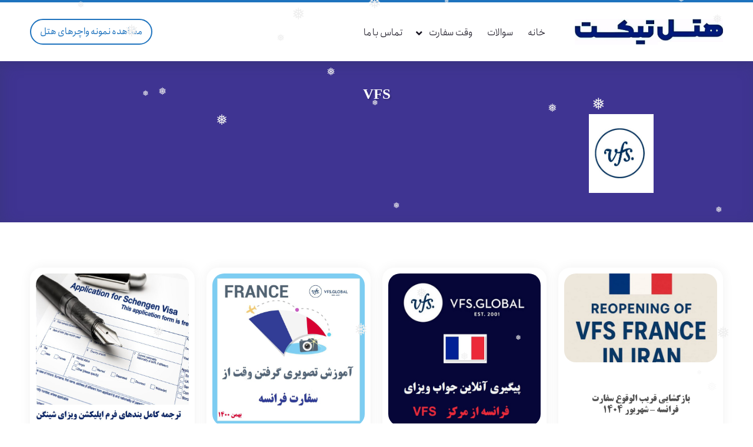

--- FILE ---
content_type: text/html; charset=UTF-8
request_url: https://hotelticket.ir/tag/vfs/
body_size: 28491
content:
<!DOCTYPE html>
<html data-theme="ahura-light-theme" dir="rtl" lang="fa-IR" class="ahura-light-theme no-js">
    <head>
        <meta charset="UTF-8">
        <meta http-equiv="X-UA-Compatible" content="IE=edge">
        <meta name='viewport' content='width=device-width, initial-scale=1, maximum-scale=1, user-scalable=no'/><meta name='robots' content='index, follow, max-image-preview:large, max-snippet:-1, max-video-preview:-1' />

	<!-- This site is optimized with the Yoast SEO plugin v25.6 - https://yoast.com/wordpress/plugins/seo/ -->
	<title>بایگانی‌های VFS - هتل تیکت</title>
	<link rel="canonical" href="https://hotelticket.ir/tag/vfs/" />
	<link rel="next" href="https://hotelticket.ir/tag/vfs/page/2/" />
	<meta property="og:locale" content="fa_IR" />
	<meta property="og:type" content="article" />
	<meta property="og:title" content="بایگانی‌های VFS - هتل تیکت" />
	<meta property="og:url" content="https://hotelticket.ir/tag/vfs/" />
	<meta property="og:site_name" content="هتل تیکت" />
	<meta property="og:image" content="https://hotelticket.ir/wp-content/uploads/2019/08/VFS_Global_Logo-preview.jpg" />
	<meta name="twitter:card" content="summary_large_image" />
	<script type="application/ld+json" class="yoast-schema-graph">{"@context":"https://schema.org","@graph":[{"@type":"CollectionPage","@id":"https://hotelticket.ir/tag/vfs/","url":"https://hotelticket.ir/tag/vfs/","name":"بایگانی‌های VFS - هتل تیکت","isPartOf":{"@id":"https://hotelticket.ir/#website"},"primaryImageOfPage":{"@id":"https://hotelticket.ir/tag/vfs/#primaryimage"},"image":{"@id":"https://hotelticket.ir/tag/vfs/#primaryimage"},"thumbnailUrl":"https://hotelticket.ir/wp-content/uploads/2025/09/بازگشایی-قریب-الوقوع-سفارت-فرانسه-–-شهریور-1404.jpg","breadcrumb":{"@id":"https://hotelticket.ir/tag/vfs/#breadcrumb"},"inLanguage":"fa-IR"},{"@type":"ImageObject","inLanguage":"fa-IR","@id":"https://hotelticket.ir/tag/vfs/#primaryimage","url":"https://hotelticket.ir/wp-content/uploads/2025/09/بازگشایی-قریب-الوقوع-سفارت-فرانسه-–-شهریور-1404.jpg","contentUrl":"https://hotelticket.ir/wp-content/uploads/2025/09/بازگشایی-قریب-الوقوع-سفارت-فرانسه-–-شهریور-1404.jpg","width":1024,"height":1024},{"@type":"BreadcrumbList","@id":"https://hotelticket.ir/tag/vfs/#breadcrumb","itemListElement":[{"@type":"ListItem","position":1,"name":"خانه","item":"https://hotelticket.ir/"},{"@type":"ListItem","position":2,"name":"VFS"}]},{"@type":"WebSite","@id":"https://hotelticket.ir/#website","url":"https://hotelticket.ir/","name":"هتل تیکت","description":"رزرو هتل و بلیط برای سفارت","potentialAction":[{"@type":"SearchAction","target":{"@type":"EntryPoint","urlTemplate":"https://hotelticket.ir/?s={search_term_string}"},"query-input":{"@type":"PropertyValueSpecification","valueRequired":true,"valueName":"search_term_string"}}],"inLanguage":"fa-IR"}]}</script>
	<!-- / Yoast SEO plugin. -->


<script type="text/javascript" id="wpp-js" src="https://hotelticket.ir/wp-content/plugins/wordpress-popular-posts/assets/js/wpp.js?ver=7.3.6" data-sampling="0" data-sampling-rate="100" data-api-url="https://hotelticket.ir/wp-json/wordpress-popular-posts" data-post-id="0" data-token="8d27c92aa1" data-lang="0" data-debug="1"></script>
<link rel="alternate" type="application/rss+xml" title="هتل تیکت &raquo; VFS خوراک برچسب" href="https://hotelticket.ir/tag/vfs/feed/" />
<script type="text/javascript">
/* <![CDATA[ */
window._wpemojiSettings = {"baseUrl":"https:\/\/s.w.org\/images\/core\/emoji\/15.0.3\/72x72\/","ext":".png","svgUrl":"https:\/\/s.w.org\/images\/core\/emoji\/15.0.3\/svg\/","svgExt":".svg","source":{"concatemoji":"https:\/\/hotelticket.ir\/wp-includes\/js\/wp-emoji-release.min.js?ver=c2f2096ca0e7ed8c14af19ff5554c313"}};
/*! This file is auto-generated */
!function(i,n){var o,s,e;function c(e){try{var t={supportTests:e,timestamp:(new Date).valueOf()};sessionStorage.setItem(o,JSON.stringify(t))}catch(e){}}function p(e,t,n){e.clearRect(0,0,e.canvas.width,e.canvas.height),e.fillText(t,0,0);var t=new Uint32Array(e.getImageData(0,0,e.canvas.width,e.canvas.height).data),r=(e.clearRect(0,0,e.canvas.width,e.canvas.height),e.fillText(n,0,0),new Uint32Array(e.getImageData(0,0,e.canvas.width,e.canvas.height).data));return t.every(function(e,t){return e===r[t]})}function u(e,t,n){switch(t){case"flag":return n(e,"\ud83c\udff3\ufe0f\u200d\u26a7\ufe0f","\ud83c\udff3\ufe0f\u200b\u26a7\ufe0f")?!1:!n(e,"\ud83c\uddfa\ud83c\uddf3","\ud83c\uddfa\u200b\ud83c\uddf3")&&!n(e,"\ud83c\udff4\udb40\udc67\udb40\udc62\udb40\udc65\udb40\udc6e\udb40\udc67\udb40\udc7f","\ud83c\udff4\u200b\udb40\udc67\u200b\udb40\udc62\u200b\udb40\udc65\u200b\udb40\udc6e\u200b\udb40\udc67\u200b\udb40\udc7f");case"emoji":return!n(e,"\ud83d\udc26\u200d\u2b1b","\ud83d\udc26\u200b\u2b1b")}return!1}function f(e,t,n){var r="undefined"!=typeof WorkerGlobalScope&&self instanceof WorkerGlobalScope?new OffscreenCanvas(300,150):i.createElement("canvas"),a=r.getContext("2d",{willReadFrequently:!0}),o=(a.textBaseline="top",a.font="600 32px Arial",{});return e.forEach(function(e){o[e]=t(a,e,n)}),o}function t(e){var t=i.createElement("script");t.src=e,t.defer=!0,i.head.appendChild(t)}"undefined"!=typeof Promise&&(o="wpEmojiSettingsSupports",s=["flag","emoji"],n.supports={everything:!0,everythingExceptFlag:!0},e=new Promise(function(e){i.addEventListener("DOMContentLoaded",e,{once:!0})}),new Promise(function(t){var n=function(){try{var e=JSON.parse(sessionStorage.getItem(o));if("object"==typeof e&&"number"==typeof e.timestamp&&(new Date).valueOf()<e.timestamp+604800&&"object"==typeof e.supportTests)return e.supportTests}catch(e){}return null}();if(!n){if("undefined"!=typeof Worker&&"undefined"!=typeof OffscreenCanvas&&"undefined"!=typeof URL&&URL.createObjectURL&&"undefined"!=typeof Blob)try{var e="postMessage("+f.toString()+"("+[JSON.stringify(s),u.toString(),p.toString()].join(",")+"));",r=new Blob([e],{type:"text/javascript"}),a=new Worker(URL.createObjectURL(r),{name:"wpTestEmojiSupports"});return void(a.onmessage=function(e){c(n=e.data),a.terminate(),t(n)})}catch(e){}c(n=f(s,u,p))}t(n)}).then(function(e){for(var t in e)n.supports[t]=e[t],n.supports.everything=n.supports.everything&&n.supports[t],"flag"!==t&&(n.supports.everythingExceptFlag=n.supports.everythingExceptFlag&&n.supports[t]);n.supports.everythingExceptFlag=n.supports.everythingExceptFlag&&!n.supports.flag,n.DOMReady=!1,n.readyCallback=function(){n.DOMReady=!0}}).then(function(){return e}).then(function(){var e;n.supports.everything||(n.readyCallback(),(e=n.source||{}).concatemoji?t(e.concatemoji):e.wpemoji&&e.twemoji&&(t(e.twemoji),t(e.wpemoji)))}))}((window,document),window._wpemojiSettings);
/* ]]> */
</script>

<link rel='stylesheet' id='ahura_script_swipercss-css' href='https://hotelticket.ir/wp-content/themes/ahura/css/swiper-bundle-min.css?ver=11.60' type='text/css' media='all' />
<style id='wp-emoji-styles-inline-css' type='text/css'>

	img.wp-smiley, img.emoji {
		display: inline !important;
		border: none !important;
		box-shadow: none !important;
		height: 1em !important;
		width: 1em !important;
		margin: 0 0.07em !important;
		vertical-align: -0.1em !important;
		background: none !important;
		padding: 0 !important;
	}
</style>
<link rel='stylesheet' id='wp-block-library-rtl-css' href='https://hotelticket.ir/wp-includes/css/dist/block-library/style-rtl.min.css?ver=c2f2096ca0e7ed8c14af19ff5554c313' type='text/css' media='all' />
<link rel='stylesheet' id='fca-ept4-column-css-css' href='https://hotelticket.ir/wp-content/plugins/easy-pricing-tables/includes/v4/blocks/column/column.min.css?ver=4.1.1' type='text/css' media='all' />
<link rel='stylesheet' id='fca-ept-editor-style-css' href='https://hotelticket.ir/wp-content/plugins/easy-pricing-tables/assets/blocks/editor/fca-ept-editor.min.css?ver=4.1.1' type='text/css' media='all' />
<link rel='stylesheet' id='fca-ept-layout1-style-css' href='https://hotelticket.ir/wp-content/plugins/easy-pricing-tables/assets/blocks/layout1/fca-ept-layout1.min.css?ver=4.1.1' type='text/css' media='all' />
<link rel='stylesheet' id='fca-ept-layout2-style-css' href='https://hotelticket.ir/wp-content/plugins/easy-pricing-tables/assets/blocks/layout2/fca-ept-layout2.min.css?ver=4.1.1' type='text/css' media='all' />
<link rel='stylesheet' id='dh-ptp-design1-css' href='https://hotelticket.ir/wp-content/plugins/easy-pricing-tables/assets/pricing-tables/design1/pricingtable.min.css?ver=4.1.1' type='text/css' media='all' />
<link rel='stylesheet' id='dh-ptp-block-css-css' href='https://hotelticket.ir/wp-content/plugins/easy-pricing-tables/assets/blocks/legacy/block.css?ver=4.1.1' type='text/css' media='all' />
<style id='classic-theme-styles-inline-css' type='text/css'>
/*! This file is auto-generated */
.wp-block-button__link{color:#fff;background-color:#32373c;border-radius:9999px;box-shadow:none;text-decoration:none;padding:calc(.667em + 2px) calc(1.333em + 2px);font-size:1.125em}.wp-block-file__button{background:#32373c;color:#fff;text-decoration:none}
</style>
<style id='global-styles-inline-css' type='text/css'>
:root{--wp--preset--aspect-ratio--square: 1;--wp--preset--aspect-ratio--4-3: 4/3;--wp--preset--aspect-ratio--3-4: 3/4;--wp--preset--aspect-ratio--3-2: 3/2;--wp--preset--aspect-ratio--2-3: 2/3;--wp--preset--aspect-ratio--16-9: 16/9;--wp--preset--aspect-ratio--9-16: 9/16;--wp--preset--color--black: #000000;--wp--preset--color--cyan-bluish-gray: #abb8c3;--wp--preset--color--white: #ffffff;--wp--preset--color--pale-pink: #f78da7;--wp--preset--color--vivid-red: #cf2e2e;--wp--preset--color--luminous-vivid-orange: #ff6900;--wp--preset--color--luminous-vivid-amber: #fcb900;--wp--preset--color--light-green-cyan: #7bdcb5;--wp--preset--color--vivid-green-cyan: #00d084;--wp--preset--color--pale-cyan-blue: #8ed1fc;--wp--preset--color--vivid-cyan-blue: #0693e3;--wp--preset--color--vivid-purple: #9b51e0;--wp--preset--gradient--vivid-cyan-blue-to-vivid-purple: linear-gradient(135deg,rgba(6,147,227,1) 0%,rgb(155,81,224) 100%);--wp--preset--gradient--light-green-cyan-to-vivid-green-cyan: linear-gradient(135deg,rgb(122,220,180) 0%,rgb(0,208,130) 100%);--wp--preset--gradient--luminous-vivid-amber-to-luminous-vivid-orange: linear-gradient(135deg,rgba(252,185,0,1) 0%,rgba(255,105,0,1) 100%);--wp--preset--gradient--luminous-vivid-orange-to-vivid-red: linear-gradient(135deg,rgba(255,105,0,1) 0%,rgb(207,46,46) 100%);--wp--preset--gradient--very-light-gray-to-cyan-bluish-gray: linear-gradient(135deg,rgb(238,238,238) 0%,rgb(169,184,195) 100%);--wp--preset--gradient--cool-to-warm-spectrum: linear-gradient(135deg,rgb(74,234,220) 0%,rgb(151,120,209) 20%,rgb(207,42,186) 40%,rgb(238,44,130) 60%,rgb(251,105,98) 80%,rgb(254,248,76) 100%);--wp--preset--gradient--blush-light-purple: linear-gradient(135deg,rgb(255,206,236) 0%,rgb(152,150,240) 100%);--wp--preset--gradient--blush-bordeaux: linear-gradient(135deg,rgb(254,205,165) 0%,rgb(254,45,45) 50%,rgb(107,0,62) 100%);--wp--preset--gradient--luminous-dusk: linear-gradient(135deg,rgb(255,203,112) 0%,rgb(199,81,192) 50%,rgb(65,88,208) 100%);--wp--preset--gradient--pale-ocean: linear-gradient(135deg,rgb(255,245,203) 0%,rgb(182,227,212) 50%,rgb(51,167,181) 100%);--wp--preset--gradient--electric-grass: linear-gradient(135deg,rgb(202,248,128) 0%,rgb(113,206,126) 100%);--wp--preset--gradient--midnight: linear-gradient(135deg,rgb(2,3,129) 0%,rgb(40,116,252) 100%);--wp--preset--font-size--small: 13px;--wp--preset--font-size--medium: 20px;--wp--preset--font-size--large: 36px;--wp--preset--font-size--x-large: 42px;--wp--preset--spacing--20: 0.44rem;--wp--preset--spacing--30: 0.67rem;--wp--preset--spacing--40: 1rem;--wp--preset--spacing--50: 1.5rem;--wp--preset--spacing--60: 2.25rem;--wp--preset--spacing--70: 3.38rem;--wp--preset--spacing--80: 5.06rem;--wp--preset--shadow--natural: 6px 6px 9px rgba(0, 0, 0, 0.2);--wp--preset--shadow--deep: 12px 12px 50px rgba(0, 0, 0, 0.4);--wp--preset--shadow--sharp: 6px 6px 0px rgba(0, 0, 0, 0.2);--wp--preset--shadow--outlined: 6px 6px 0px -3px rgba(255, 255, 255, 1), 6px 6px rgba(0, 0, 0, 1);--wp--preset--shadow--crisp: 6px 6px 0px rgba(0, 0, 0, 1);}:where(.is-layout-flex){gap: 0.5em;}:where(.is-layout-grid){gap: 0.5em;}body .is-layout-flex{display: flex;}.is-layout-flex{flex-wrap: wrap;align-items: center;}.is-layout-flex > :is(*, div){margin: 0;}body .is-layout-grid{display: grid;}.is-layout-grid > :is(*, div){margin: 0;}:where(.wp-block-columns.is-layout-flex){gap: 2em;}:where(.wp-block-columns.is-layout-grid){gap: 2em;}:where(.wp-block-post-template.is-layout-flex){gap: 1.25em;}:where(.wp-block-post-template.is-layout-grid){gap: 1.25em;}.has-black-color{color: var(--wp--preset--color--black) !important;}.has-cyan-bluish-gray-color{color: var(--wp--preset--color--cyan-bluish-gray) !important;}.has-white-color{color: var(--wp--preset--color--white) !important;}.has-pale-pink-color{color: var(--wp--preset--color--pale-pink) !important;}.has-vivid-red-color{color: var(--wp--preset--color--vivid-red) !important;}.has-luminous-vivid-orange-color{color: var(--wp--preset--color--luminous-vivid-orange) !important;}.has-luminous-vivid-amber-color{color: var(--wp--preset--color--luminous-vivid-amber) !important;}.has-light-green-cyan-color{color: var(--wp--preset--color--light-green-cyan) !important;}.has-vivid-green-cyan-color{color: var(--wp--preset--color--vivid-green-cyan) !important;}.has-pale-cyan-blue-color{color: var(--wp--preset--color--pale-cyan-blue) !important;}.has-vivid-cyan-blue-color{color: var(--wp--preset--color--vivid-cyan-blue) !important;}.has-vivid-purple-color{color: var(--wp--preset--color--vivid-purple) !important;}.has-black-background-color{background-color: var(--wp--preset--color--black) !important;}.has-cyan-bluish-gray-background-color{background-color: var(--wp--preset--color--cyan-bluish-gray) !important;}.has-white-background-color{background-color: var(--wp--preset--color--white) !important;}.has-pale-pink-background-color{background-color: var(--wp--preset--color--pale-pink) !important;}.has-vivid-red-background-color{background-color: var(--wp--preset--color--vivid-red) !important;}.has-luminous-vivid-orange-background-color{background-color: var(--wp--preset--color--luminous-vivid-orange) !important;}.has-luminous-vivid-amber-background-color{background-color: var(--wp--preset--color--luminous-vivid-amber) !important;}.has-light-green-cyan-background-color{background-color: var(--wp--preset--color--light-green-cyan) !important;}.has-vivid-green-cyan-background-color{background-color: var(--wp--preset--color--vivid-green-cyan) !important;}.has-pale-cyan-blue-background-color{background-color: var(--wp--preset--color--pale-cyan-blue) !important;}.has-vivid-cyan-blue-background-color{background-color: var(--wp--preset--color--vivid-cyan-blue) !important;}.has-vivid-purple-background-color{background-color: var(--wp--preset--color--vivid-purple) !important;}.has-black-border-color{border-color: var(--wp--preset--color--black) !important;}.has-cyan-bluish-gray-border-color{border-color: var(--wp--preset--color--cyan-bluish-gray) !important;}.has-white-border-color{border-color: var(--wp--preset--color--white) !important;}.has-pale-pink-border-color{border-color: var(--wp--preset--color--pale-pink) !important;}.has-vivid-red-border-color{border-color: var(--wp--preset--color--vivid-red) !important;}.has-luminous-vivid-orange-border-color{border-color: var(--wp--preset--color--luminous-vivid-orange) !important;}.has-luminous-vivid-amber-border-color{border-color: var(--wp--preset--color--luminous-vivid-amber) !important;}.has-light-green-cyan-border-color{border-color: var(--wp--preset--color--light-green-cyan) !important;}.has-vivid-green-cyan-border-color{border-color: var(--wp--preset--color--vivid-green-cyan) !important;}.has-pale-cyan-blue-border-color{border-color: var(--wp--preset--color--pale-cyan-blue) !important;}.has-vivid-cyan-blue-border-color{border-color: var(--wp--preset--color--vivid-cyan-blue) !important;}.has-vivid-purple-border-color{border-color: var(--wp--preset--color--vivid-purple) !important;}.has-vivid-cyan-blue-to-vivid-purple-gradient-background{background: var(--wp--preset--gradient--vivid-cyan-blue-to-vivid-purple) !important;}.has-light-green-cyan-to-vivid-green-cyan-gradient-background{background: var(--wp--preset--gradient--light-green-cyan-to-vivid-green-cyan) !important;}.has-luminous-vivid-amber-to-luminous-vivid-orange-gradient-background{background: var(--wp--preset--gradient--luminous-vivid-amber-to-luminous-vivid-orange) !important;}.has-luminous-vivid-orange-to-vivid-red-gradient-background{background: var(--wp--preset--gradient--luminous-vivid-orange-to-vivid-red) !important;}.has-very-light-gray-to-cyan-bluish-gray-gradient-background{background: var(--wp--preset--gradient--very-light-gray-to-cyan-bluish-gray) !important;}.has-cool-to-warm-spectrum-gradient-background{background: var(--wp--preset--gradient--cool-to-warm-spectrum) !important;}.has-blush-light-purple-gradient-background{background: var(--wp--preset--gradient--blush-light-purple) !important;}.has-blush-bordeaux-gradient-background{background: var(--wp--preset--gradient--blush-bordeaux) !important;}.has-luminous-dusk-gradient-background{background: var(--wp--preset--gradient--luminous-dusk) !important;}.has-pale-ocean-gradient-background{background: var(--wp--preset--gradient--pale-ocean) !important;}.has-electric-grass-gradient-background{background: var(--wp--preset--gradient--electric-grass) !important;}.has-midnight-gradient-background{background: var(--wp--preset--gradient--midnight) !important;}.has-small-font-size{font-size: var(--wp--preset--font-size--small) !important;}.has-medium-font-size{font-size: var(--wp--preset--font-size--medium) !important;}.has-large-font-size{font-size: var(--wp--preset--font-size--large) !important;}.has-x-large-font-size{font-size: var(--wp--preset--font-size--x-large) !important;}
:where(.wp-block-post-template.is-layout-flex){gap: 1.25em;}:where(.wp-block-post-template.is-layout-grid){gap: 1.25em;}
:where(.wp-block-columns.is-layout-flex){gap: 2em;}:where(.wp-block-columns.is-layout-grid){gap: 2em;}
:root :where(.wp-block-pullquote){font-size: 1.5em;line-height: 1.6;}
</style>
<link rel='stylesheet' id='mwfcfonts-css' href='https://hotelticket.ir/wp-content/plugins/parsi-font/assets/css/fonts.css' type='text/css' media='' />
<link rel='stylesheet' id='wpsm_tabs_r-font-awesome-front-css' href='https://hotelticket.ir/wp-content/plugins/tabs-responsive/assets/css/font-awesome/css/font-awesome.min.css?ver=c2f2096ca0e7ed8c14af19ff5554c313' type='text/css' media='all' />
<link rel='stylesheet' id='wpsm_tabs_r_bootstrap-front-css' href='https://hotelticket.ir/wp-content/plugins/tabs-responsive/assets/css/bootstrap-front.css?ver=c2f2096ca0e7ed8c14af19ff5554c313' type='text/css' media='all' />
<link rel='stylesheet' id='wpsm_tabs_r_animate-css' href='https://hotelticket.ir/wp-content/plugins/tabs-responsive/assets/css/animate.css?ver=c2f2096ca0e7ed8c14af19ff5554c313' type='text/css' media='all' />
<link rel='stylesheet' id='wp-snow-effect-css' href='https://hotelticket.ir/wp-content/plugins/wp-snow-effect/public/css/wp-snow-effect-public.css?ver=1.0.0' type='text/css' media='all' />
<link rel='stylesheet' id='cmplz-general-css' href='https://hotelticket.ir/wp-content/plugins/complianz-gdpr/assets/css/cookieblocker.min.css?ver=1766047426' type='text/css' media='all' />
<link rel='stylesheet' id='spu-public-css-css' href='https://hotelticket.ir/wp-content/plugins/popups/public/assets/css/public.css?ver=1.9.3.8' type='text/css' media='all' />
<link rel='stylesheet' id='wordpress-popular-posts-css-css' href='https://hotelticket.ir/wp-content/plugins/wordpress-popular-posts/assets/css/wpp.css?ver=7.3.6' type='text/css' media='all' />
<link rel='stylesheet' id='ahura-style-css' href='https://hotelticket.ir/wp-content/themes/ahura/style.css?ver=c2f2096ca0e7ed8c14af19ff5554c313' type='text/css' media='all' />
<link rel='stylesheet' id='ahura_fonts-css' href='https://hotelticket.ir/wp-content/uploads/ahura/fonts/fa-fonts.css?ver=868937' type='text/css' media='all' />
<link rel='stylesheet' id='style-css' href='https://hotelticket.ir/wp-content/themes/ahura-child/style.css?ver=11.60' type='text/css' media='all' />
<style id='style-inline-css' type='text/css'>
.wp-block-image img, 
.post-box .post-entry img,
.post-entry div:not([class*="course_progress"]) {
	max-width: 100%;
}
</style>
<link rel='stylesheet' id='ahura-font-awesome-css' href='https://hotelticket.ir/wp-content/themes/ahura/css/fontawesome.css?ver=11.60' type='text/css' media='all' />
<link rel='stylesheet' id='responsive-css' href='https://hotelticket.ir/wp-content/themes/ahura/css/responsive.css?ver=11.60' type='text/css' media='all' />
<link rel='stylesheet' id='ahura_bootstrap-css' href='https://hotelticket.ir/wp-content/themes/ahura/css/bootstrap.css?ver=11.60' type='text/css' media='all' />
<link rel='stylesheet' id='ahura-assets-css' href='https://hotelticket.ir/wp-content/themes/ahura/css/assets.css?ver=11.60' type='text/css' media='all' />
<link rel='stylesheet' id='ahura-preloaders-css' href='https://hotelticket.ir/wp-content/themes/ahura/css/preloaders.css?ver=11.60' type='text/css' media='all' />
<link rel='stylesheet' id='ahura_script_owl_carousel_css-css' href='https://hotelticket.ir/wp-content/themes/ahura/css/owl-carousel.css?ver=11.60' type='text/css' media='all' />
<link rel='stylesheet' id='ahura_script_flipcss-css' href='https://hotelticket.ir/wp-content/themes/ahura/css/flip-clock.css?ver=11.60' type='text/css' media='all' />
<link rel='stylesheet' id='ahura_header_style_1-css' href='https://hotelticket.ir/wp-content/themes/ahura/css/header/header-1.css?ver=c2f2096ca0e7ed8c14af19ff5554c313' type='text/css' media='all' />
<link rel='stylesheet' id='ahura_footer_style_2-css' href='https://hotelticket.ir/wp-content/themes/ahura/css/footer/footer-2.css?ver=c2f2096ca0e7ed8c14af19ff5554c313' type='text/css' media='all' />
<link rel='stylesheet' id='ahura_customizer-css' href='https://hotelticket.ir/wp-content/uploads/ahura/customizer.css?ver=1751742886' type='text/css' media='all' />
<link rel='stylesheet' id='fancybox-css' href='https://hotelticket.ir/wp-content/plugins/easy-fancybox/fancybox/1.5.4/jquery.fancybox.css?ver=1767601601' type='text/css' media='screen' />
<style id='fancybox-inline-css' type='text/css'>
#fancybox-outer{background:#ffffff}#fancybox-content{background:#ffffff;border-color:#ffffff;color:#000000;}#fancybox-title,#fancybox-title-float-main{color:#fff}
</style>
<link rel='stylesheet' id='elementor-frontend-css' href='https://hotelticket.ir/wp-content/plugins/elementor/assets/css/frontend.min.css?ver=3.34.0' type='text/css' media='all' />
<link rel='stylesheet' id='elementor-post-6226-css' href='https://hotelticket.ir/wp-content/uploads/elementor/css/post-6226.css?ver=1767358240' type='text/css' media='all' />
<link rel='stylesheet' id='elementor-post-6325-css' href='https://hotelticket.ir/wp-content/uploads/elementor/css/post-6325.css?ver=1767358240' type='text/css' media='all' />
<link rel='stylesheet' id='elementor-post-5722-css' href='https://hotelticket.ir/wp-content/uploads/elementor/css/post-5722.css?ver=1767358240' type='text/css' media='all' />
<link rel='stylesheet' id='ah_elementor_main_menu_css-css' href='https://hotelticket.ir/wp-content/themes/ahura/css/elementor/main_menu.css?ver=11.60' type='text/css' media='all' />
<link rel='stylesheet' id='ah_elementor_grid_posts10_css-css' href='https://hotelticket.ir/wp-content/themes/ahura/css/elementor/grid_posts10.css?ver=11.60' type='text/css' media='all' />
<link rel='stylesheet' id='forget-about-shortcode-buttons-css' href='https://hotelticket.ir/wp-content/plugins/forget-about-shortcode-buttons/public/css/button-styles.css?ver=2.1.3' type='text/css' media='all' />
<script type="text/javascript" async src="https://hotelticket.ir/wp-content/plugins/burst-statistics/helpers/timeme/timeme.min.js?ver=1761480183" id="burst-timeme-js"></script>
<script type="text/javascript" src="https://hotelticket.ir/wp-includes/js/jquery/jquery.min.js?ver=3.7.1" id="jquery-core-js"></script>
<script type="text/javascript" src="https://hotelticket.ir/wp-includes/js/jquery/jquery-migrate.min.js?ver=3.4.1" id="jquery-migrate-js"></script>
<script type="text/javascript" src="https://hotelticket.ir/wp-content/themes/ahura/js/swiper-bundle-min.js?ver=11.60" id="ahura_script_swiperjs-js"></script>
<script type="text/javascript" src="https://hotelticket.ir/wp-content/themes/ahura/js/owl-carousel-min.js?ver=11.60" id="ahura_script_owl_carousel_js-js"></script>
<script type="text/javascript" src="https://hotelticket.ir/wp-content/themes/ahura/js/main.js?ver=11.60" id="main-js"></script>
<script type="text/javascript" id="main-js-after">
/* <![CDATA[ */
var ahura_elementor_players_data = [], ahura_players_timer_countdowns = [];
/* ]]> */
</script>
<script type="text/javascript" id="ahura_ajax-js-extra">
/* <![CDATA[ */
var ajax_data = {"au":"https:\/\/hotelticket.ir\/wp-admin\/admin-ajax.php","nonce":"06301c4d47","show_captcha":"1","translate":{"already_liked":"\u0646\u0648\u0634\u062a\u0647 \u0631\u0627 \u0642\u0628\u0644\u0627 \u067e\u0633\u0646\u062f\u06cc\u062f\u0647 \u0627\u06cc\u062f","already_disliked":"\u0646\u0648\u0634\u062a\u0647 \u0631\u0627 \u0642\u0628\u0644\u0627 \u0646\u067e\u0633\u0646\u062f\u06cc\u062f\u0647 \u0627\u06cc\u062f.","unknown_error":"\u062e\u0637\u0627\u06cc\u06cc \u0631\u0648\u06cc \u062f\u0627\u062f\u060c \u0644\u0637\u0641\u0627 \u062f\u0648\u0628\u0627\u0631\u0647 \u0627\u0645\u062a\u062d\u0627\u0646 \u06a9\u0646\u06cc\u062f.","invalid_security_code":"\u06a9\u062f \u0627\u0645\u0646\u06cc\u062a\u06cc \u0646\u0627\u0645\u0639\u062a\u0628\u0631 \u0627\u0633\u062a."}};
/* ]]> */
</script>
<script type="text/javascript" src="https://hotelticket.ir/wp-content/themes/ahura/js/ajax.js?ver=1751742886" id="ahura_ajax-js"></script>
<link rel="https://api.w.org/" href="https://hotelticket.ir/wp-json/" /><link rel="alternate" title="JSON" type="application/json" href="https://hotelticket.ir/wp-json/wp/v2/tags/35" /><link rel="EditURI" type="application/rsd+xml" title="RSD" href="https://hotelticket.ir/xmlrpc.php?rsd" />
<script src='https://www.google.com/recaptcha/api.js?render=6Le58XkUAAAAAMlPo-<code><head></code>8V3rXhTEnsxG8JuaXSxi99'></script>    <style type="text/css">
         {
            font-family:  !important;
            font-size: px !important;
        }

         {
            font-family:  !important;
            font-size: px !important;
        }

         {
            font-family:  !important;
            font-size: px !important;
        }

        h1,
        h2,
        h3,
        h4,
        h5,
        h6 {
            font-family: B Titr !important;
        }

        body {
            font-family: B Yekan !important;
        }

        .rtl #wpadminbar *,
        #wpadminbar * {
            font: 400 13px/32px B Mitra;
        }
		
		pre, code {
			font-family: VRCD, monospaced;
		}
    </style>
    <!-- Enter your scripts here -->            <style id="wpp-loading-animation-styles">@-webkit-keyframes bgslide{from{background-position-x:0}to{background-position-x:-200%}}@keyframes bgslide{from{background-position-x:0}to{background-position-x:-200%}}.wpp-widget-block-placeholder,.wpp-shortcode-placeholder{margin:0 auto;width:60px;height:3px;background:#dd3737;background:linear-gradient(90deg,#dd3737 0%,#571313 10%,#dd3737 100%);background-size:200% auto;border-radius:3px;-webkit-animation:bgslide 1s infinite linear;animation:bgslide 1s infinite linear}</style>
            <!-- Analytics by WP Statistics - https://wp-statistics.com -->
<meta name="generator" content="Elementor 3.34.0; features: e_font_icon_svg, additional_custom_breakpoints; settings: css_print_method-external, google_font-disabled, font_display-auto">
			<style>
				.e-con.e-parent:nth-of-type(n+4):not(.e-lazyloaded):not(.e-no-lazyload),
				.e-con.e-parent:nth-of-type(n+4):not(.e-lazyloaded):not(.e-no-lazyload) * {
					background-image: none !important;
				}
				@media screen and (max-height: 1024px) {
					.e-con.e-parent:nth-of-type(n+3):not(.e-lazyloaded):not(.e-no-lazyload),
					.e-con.e-parent:nth-of-type(n+3):not(.e-lazyloaded):not(.e-no-lazyload) * {
						background-image: none !important;
					}
				}
				@media screen and (max-height: 640px) {
					.e-con.e-parent:nth-of-type(n+2):not(.e-lazyloaded):not(.e-no-lazyload),
					.e-con.e-parent:nth-of-type(n+2):not(.e-lazyloaded):not(.e-no-lazyload) * {
						background-image: none !important;
					}
				}
			</style>
			<link rel="icon" href="https://hotelticket.ir/wp-content/uploads/2017/10/cropped-IMG_20240722_143430_358-1-32x32.jpg" sizes="32x32" />
<link rel="icon" href="https://hotelticket.ir/wp-content/uploads/2017/10/cropped-IMG_20240722_143430_358-1-192x192.jpg" sizes="192x192" />
<link rel="apple-touch-icon" href="https://hotelticket.ir/wp-content/uploads/2017/10/cropped-IMG_20240722_143430_358-1-180x180.jpg" />
<meta name="msapplication-TileImage" content="https://hotelticket.ir/wp-content/uploads/2017/10/cropped-IMG_20240722_143430_358-1-270x270.jpg" />
				<style type="text/css" id="c4wp-checkout-css">
					.woocommerce-checkout .c4wp_captcha_field {
						margin-bottom: 10px;
						margin-top: 15px;
						position: relative;
						display: inline-block;
					}
				</style>
							<style type="text/css" id="c4wp-v3-lp-form-css">
				.login #login, .login #lostpasswordform {
					min-width: 350px !important;
				}
				.wpforms-field-c4wp iframe {
					width: 100% !important;
				}
			</style>
			    </head>
<body data-rsssl=1 class="rtl archive tag tag-vfs tag-35 wp-custom-logo is-ahura-theme mw_rtl elementor-default elementor-kit-6226" data-burst_id="35" data-burst_type="tag">

    <div class="ahura-pre-loader use-ready-preloader">
        <div class="ah-preloader-content">
                            <div class="ah-cube-loader ah-loader-animation-wrap">
                                    </div>
                                        <div class="ah-preloader-text">از شکیبایی شما سپاسگزاریم...</div>
                    </div>
    </div>
    <div id="siteside" class="siteside siteside-1">
        <span class="fa fa-window-close siteside-close" id="menu-close"></span>
                                    <a href="https://hotelticket.ir/1401-2/" class="h-btn" id="action_link">
                    مشاهده نمونه واچرهای هتل                </a>
                            <div class="topmenu-wrap"><ul id="menu-%da%a9%d9%88%d8%aa%d8%a7%d9%87" class="topmenu"><li id="menu-item-6411" class="menu-item menu-item-type-post_type menu-item-object-page menu-item-home menu-item-6411"><a href="https://hotelticket.ir/">خانه</a></li>
<li id="menu-item-1291" class="menu-item menu-item-type-post_type menu-item-object-post menu-item-1291"><a target="_blank" rel="noopener" href="https://hotelticket.ir/%d8%b1%d8%a7%d9%87%d9%86%d9%85%d8%a7/">سوالات</a></li>
<li id="menu-item-1305" class="menu-item menu-item-type-taxonomy menu-item-object-category menu-item-has-children menu-item-1305"><a target="_blank" rel="noopener" href="https://hotelticket.ir/category/%d9%88%d9%82%d8%aa-%d8%b3%d9%81%d8%a7%d8%b1%d8%aa/">وقت سفارت</a>
<ul class="sub-menu">
	<li id="menu-item-2874" class="menu-item menu-item-type-post_type menu-item-object-post menu-item-2874"><a title="ویزای کانادا – ساخت اکانت" target="_blank" rel="noopener" href="https://hotelticket.ir/01-10/">کانادا</a></li>
	<li id="menu-item-2875" class="menu-item menu-item-type-post_type menu-item-object-post menu-item-2875"><a title="چگونه از سفارت هلند وقت بگیریم؟" href="https://hotelticket.ir/%da%86%da%af%d9%88%d9%86%d9%87-%d8%a7%d8%b2-%d8%b3%d9%81%d8%a7%d8%b1%d8%aa-%d9%87%d9%84%d9%86%d8%af-%d9%88%d9%82%d8%aa-%d8%a8%da%af%db%8c%d8%b1%db%8c%d9%85%d8%9f/">هلند</a></li>
	<li id="menu-item-1321" class="menu-item menu-item-type-post_type menu-item-object-post menu-item-1321"><a title="ساخت اکانت – وقت سفارت فرانسه (اردیبهشت ۹۷)" href="https://hotelticket.ir/%d9%88%d9%82%d8%aa-%d8%b3%d9%81%d8%a7%d8%b1%d8%aa-%d9%81%d8%b1%d8%a7%d9%86%d8%b3%d9%87-2/">فرانسه</a></li>
	<li id="menu-item-1319" class="menu-item menu-item-type-post_type menu-item-object-page current_page_parent menu-item-1319"><a title="ساخت اکانت – وقت سفارت فرانسه (۲)" href="https://hotelticket.ir/%d9%88%d9%82%d8%aa-%d8%b3%d9%81%d8%a7%d8%b1%d8%aa-%d9%81%d8%b1%d8%a7%d9%86%d8%b3%d9%87/">فرانسه</a></li>
	<li id="menu-item-3142" class="menu-item menu-item-type-post_type menu-item-object-post menu-item-3142"><a href="https://hotelticket.ir/1398-40/">آلمان</a></li>
	<li id="menu-item-1322" class="menu-item menu-item-type-post_type menu-item-object-post menu-item-1322"><a title="آموزش وقت گرفتن از سفارت ایتالیا (جدید)" href="https://hotelticket.ir/%d9%88%d9%82%d8%aa-%d8%b3%d9%81%d8%a7%d8%b1%d8%aa-%d8%a7%db%8c%d8%aa%d8%a7%d9%84%db%8c%d8%a7-%d8%ac%d8%af%db%8c%d8%af/">ایتالیا</a></li>
	<li id="menu-item-2761" class="menu-item menu-item-type-post_type menu-item-object-post menu-item-2761"><a title="چگونه وقت سفارت اسپانیا (BLS) بگیریم؟ فروردین ۹۸" href="https://hotelticket.ir/1398-01/">اسپانیا</a></li>
	<li id="menu-item-1320" class="menu-item menu-item-type-post_type menu-item-object-post menu-item-1320"><a title="آموزش وقت گرفتن از سفارت اتریش" href="https://hotelticket.ir/%d9%88%d9%82%d8%aa-%d8%b3%d9%81%d8%a7%d8%b1%d8%aa-%d8%a7%d8%aa%d8%b1%db%8c%d8%b4/">اتریش</a></li>
	<li id="menu-item-1354" class="menu-item menu-item-type-post_type menu-item-object-post menu-item-1354"><a title="آموزش وقت گرفتن از سفارت دانمارک" href="https://hotelticket.ir/1347-2/">دانمارک</a></li>
	<li id="menu-item-2873" class="menu-item menu-item-type-post_type menu-item-object-page menu-item-2873"><a title="راهنمای کامل دریافت وقت از سفارت بلژیک" href="https://hotelticket.ir/%d8%b1%d8%a7%d9%87%d9%86%d9%85%d8%a7%db%8c-%da%a9%d8%a7%d9%85%d9%84-%d8%af%d8%b1%db%8c%d8%a7%d9%81%d8%aa-%d9%88%d9%82%d8%aa-%d8%a7%d8%b2-%d8%b3%d9%81%d8%a7%d8%b1%d8%aa-%d8%a8%d9%84%da%98%db%8c%da%a9/">بلژیک</a></li>
</ul>
</li>
<li id="menu-item-1313" class="menu-item menu-item-type-post_type menu-item-object-page menu-item-1313"><a target="_blank" rel="noopener" href="https://hotelticket.ir/contact/">تماس با ما</a></li>
</ul></div>    </div>
    <div class="ah-mmenu-overlay"></div>
<div id="mgsiteside" class="mgsiteside">
    <div class="cats-list">
        <span class="mg-cat-title" style="background-color:#1e73be;color:white; ">
            مطالب سایت        </span>
        <div class="menu"><ul>
<li class="page_item page-item-379"><a href="https://hotelticket.ir/10-%d8%a7%d9%be%d9%84%db%8c%da%a9%d8%b4%d9%86-%d8%a8%d8%b1%d8%a7%db%8c-%d8%b3%d9%81%d8%b1/">10 اپلیکشن  برای سفر</a></li>
<li class="page_item page-item-500"><a href="https://hotelticket.ir/500-2/">۱۰ ترفند برای خوابیدن در هواپیما</a></li>
<li class="page_item page-item-508"><a href="https://hotelticket.ir/%db%b1%db%b0-%d8%af%d8%a7%d9%86%d8%b4%da%af%d8%a7%d9%87-%d8%a8%d8%b1%d8%aa%d8%b1-%d8%ac%d8%ba%d8%b1%d8%a7%d9%81%db%8c%d8%a7-%d8%af%d8%b1-%d8%a2%d9%85%d8%b1%db%8c%da%a9%d8%a7-%da%a9%d8%af%d8%a7%d9%85/">۱۰ دانشگاه برتر جغرافیا در آمریکا کدامند؟</a></li>
<li class="page_item page-item-692"><a href="https://hotelticket.ir/%db%b1%db%b0-%d8%af%d8%a7%d9%86%d8%b4%da%af%d8%a7%d9%87-%d8%a8%d8%b1%d8%aa%d8%b1-%da%a9%d8%a7%d9%86%d8%a7%d8%af%d8%a7-%d8%a8%d8%b1%d8%a7%db%8c-%d8%aa%d8%ad%d8%b5%db%8c%d9%84/">۱۰ دانشگاه برتر کانادا برای تحصیل</a></li>
<li class="page_item page-item-3292"><a href="https://hotelticket.ir/hotelticket-presents/">HOTELTICKET PRESENTS</a></li>
<li class="page_item page-item-5547"><a href="https://hotelticket.ir/my-account/">My Account</a></li>
<li class="page_item page-item-525"><a href="https://hotelticket.ir/overbook/">Overbook شدن پرواز چیست؟</a></li>
<li class="page_item page-item-5546"><a href="https://hotelticket.ir/registration/">Registration</a></li>
<li class="page_item page-item-382"><a href="https://hotelticket.ir/%d8%a2%d9%84%da%a9%d8%a7%d9%84%d8%a7-%d8%b4%d9%87%d8%b1-%d8%af%d9%8f%d9%86-%da%a9%db%8c%d8%b4%d9%88%d8%aa/">آلکالا شهر دُن کیشوت!</a></li>
<li class="page_item page-item-2200"><a href="https://hotelticket.ir/%d8%a7%d8%ae%d8%a8%d8%a7%d8%b1/">اخبار</a></li>
<li class="page_item page-item-4792"><a href="https://hotelticket.ir/%d8%a7%d8%b9%d8%aa%d9%85%d8%a7%d8%af-%d8%b4%d9%85%d8%a7/">اعتماد شما</a></li>
<li class="page_item page-item-3202"><a href="https://hotelticket.ir/1398-47/">انتقال آنلاین ارز به ایران</a></li>
<li class="page_item page-item-528"><a href="https://hotelticket.ir/%d8%a7%db%8c%d9%86-%d8%a7%d8%b4%d8%aa%d8%a8%d8%a7%d9%87%d8%a7%d8%aa-%d8%b1%d8%a7-%d8%af%d8%b1-%d9%81%d8%b1%d9%88%d8%af%da%af%d8%a7%d9%87-%d8%a7%d9%86%d8%ac%d8%a7%d9%85-%d9%86%d8%af%d9%87%db%8c%d8%af/">این اشتباهات را در فرودگاه انجام ندهید [قسمت اول]</a></li>
<li class="page_item page-item-5720"><a href="https://hotelticket.ir/%d8%a8%d8%b1%da%af%d9%87-%d9%86%d9%85%d9%88%d9%86%d9%87/">برگه نمونه</a></li>
<li class="page_item page-item-6219"><a href="https://hotelticket.ir/%d8%a8%d8%b1%da%af%d9%87-%d9%86%d9%85%d9%88%d9%86%d9%87-2/">برگه نمونه</a></li>
<li class="page_item page-item-6322"><a href="https://hotelticket.ir/%d8%a8%d8%b1%da%af%d9%87-%d9%86%d9%85%d9%88%d9%86%d9%87-3/">برگه نمونه</a></li>
<li class="page_item page-item-5716"><a href="https://hotelticket.ir/%d9%be%d8%b1%d8%af%d8%a7%d8%ae%d8%aa/">پرداخت</a></li>
<li class="page_item page-item-6215"><a href="https://hotelticket.ir/%d9%be%d8%b1%d8%af%d8%a7%d8%ae%d8%aa-2/">پرداخت</a></li>
<li class="page_item page-item-6318"><a href="https://hotelticket.ir/%d9%be%d8%b1%d8%af%d8%a7%d8%ae%d8%aa-3/">پرداخت</a></li>
<li class="page_item page-item-38"><a href="https://hotelticket.ir/contact/">تماس با ما</a></li>
<li class="page_item page-item-5717"><a href="https://hotelticket.ir/%d8%ad%d8%b3%d8%a7%d8%a8-%da%a9%d8%a7%d8%b1%d8%a8%d8%b1%db%8c-%d9%85%d9%86/">حساب کاربری من</a></li>
<li class="page_item page-item-6216"><a href="https://hotelticket.ir/%d8%ad%d8%b3%d8%a7%d8%a8-%da%a9%d8%a7%d8%b1%d8%a8%d8%b1%db%8c-%d9%85%d9%86-2/">حساب کاربری من</a></li>
<li class="page_item page-item-6319"><a href="https://hotelticket.ir/%d8%ad%d8%b3%d8%a7%d8%a8-%da%a9%d8%a7%d8%b1%d8%a8%d8%b1%db%8c-%d9%85%d9%86-3/">حساب کاربری من</a></li>
<li class="page_item page-item-778"><a href="https://hotelticket.ir/%d8%ad%d9%88%d8%b5%d9%84%d8%aa%d8%a7%d9%86-%d8%af%d8%b1-%d8%a7%db%8c%d9%86-%d9%81%d8%b1%d9%88%d8%af%da%af%d8%a7%d9%87%e2%80%8c%d9%87%d8%a7-%d8%b3%d8%b1-%d9%86%d9%85%db%8c%e2%80%8c%d8%b1%d9%88%d8%af/">حوصلتان در این فرودگاه‌ها سر نمی‌رود</a></li>
<li class="page_item page-item-5714"><a href="https://hotelticket.ir/%d8%ae%d8%a7%d9%86%d9%87/">خانه</a></li>
<li class="page_item page-item-6213"><a href="https://hotelticket.ir/">خانه</a></li>
<li class="page_item page-item-6316"><a href="https://hotelticket.ir/%d8%ae%d8%a7%d9%86%d9%87-3/">خانه</a></li>
<li class="page_item page-item-407"><a href="https://hotelticket.ir/%d8%ae%d8%b1%db%8c%d8%af-%d8%a8%d9%84%db%8c%d8%b7-%d8%a7%d8%b2-skyscanner/">خرید بلیط از skyscanner</a></li>
<li class="page_item page-item-687"><a href="https://hotelticket.ir/%d8%b1%d8%a7%d9%87%d9%86%d9%85%d8%a7%db%8c-%d8%b3%d9%81%d8%b1-%d8%a8%d9%87-%da%a9%d8%a8%da%a9-%da%a9%d8%a7%d9%86%d8%a7%d8%af%d8%a7/">راهنمای سفر به کبک کانادا</a></li>
<li class="page_item page-item-477"><a href="https://hotelticket.ir/%d8%b1%d8%a7%d9%87%d9%86%d9%85%d8%a7%db%8c-%da%a9%d8%a7%d9%85%d9%84-%d8%af%d8%b1%db%8c%d8%a7%d9%81%d8%aa-%d9%88%d9%82%d8%aa-%d8%a7%d8%b2-%d8%b3%d9%81%d8%a7%d8%b1%d8%aa-%d8%a8%d9%84%da%98%db%8c%da%a9/">راهنمای کامل دریافت وقت از سفارت بلژیک</a></li>
<li class="page_item page-item-3288"><a href="https://hotelticket.ir/1398-1000/">رزرو هتل و بلیط هواپیما جهت ارائه به سفارت</a></li>
<li class="page_item page-item-5715"><a href="https://hotelticket.ir/%d8%b3%d8%a8%d8%af-%d8%ae%d8%b1%db%8c%d8%af/">سبد خرید</a></li>
<li class="page_item page-item-6214"><a href="https://hotelticket.ir/%d8%b3%d8%a8%d8%af-%d8%ae%d8%b1%db%8c%d8%af-2/">سبد خرید</a></li>
<li class="page_item page-item-6317"><a href="https://hotelticket.ir/%d8%b3%d8%a8%d8%af-%d8%ae%d8%b1%db%8c%d8%af-3/">سبد خرید</a></li>
<li class="page_item page-item-539"><a href="https://hotelticket.ir/%d8%b3%db%8c%d8%b3%d8%aa%d9%85-bus-shuttle-airport-%da%86%db%8c%d8%b3%d8%aa/">سیستم Bus Shuttle Airport  چیست؟</a></li>
<li class="page_item page-item-1216"><a href="https://hotelticket.ir/multi-visa-chances/">شانس ویزای مولتی شینگن</a></li>
<li class="page_item page-item-1389"><a href="https://hotelticket.ir/01-2/">فرم پُر شده شینگن</a></li>
<li class="page_item page-item-5719"><a href="https://hotelticket.ir/%d9%81%d8%b1%d9%88%d8%b4%da%af%d8%a7%d9%87/">فروشگاه</a></li>
<li class="page_item page-item-6218"><a href="https://hotelticket.ir/%d9%81%d8%b1%d9%88%d8%b4%da%af%d8%a7%d9%87-2/">فروشگاه</a></li>
<li class="page_item page-item-6321"><a href="https://hotelticket.ir/%d9%81%d8%b1%d9%88%d8%b4%da%af%d8%a7%d9%87-3/">فروشگاه</a></li>
<li class="page_item page-item-5939"><a href="https://hotelticket.ir/%da%af%d8%b1%d9%88%d9%87-%d8%aa%d9%84%da%af%d8%b1%d8%a7%d9%85%db%8c-%d9%88%db%8c%d8%b2%d8%a7%db%8c-%d8%aa%d9%88%d8%b1%db%8c%d8%b3%d8%aa%db%8c-%d9%81%d8%b1%d8%a7%d9%86%d8%b3%d9%87/">گروه تلگرامی ویزای توریستی فرانسه</a></li>
<li class="page_item page-item-700"><a href="https://hotelticket.ir/%d9%85%d8%af%d8%a7%d8%b1%da%a9-%d9%85%d9%88%d8%b1%d8%af-%d9%86%db%8c%d8%a7%d8%b2-%d8%b3%d9%81%d8%a7%d8%b1%d8%aa-%d9%81%d8%b1%d8%a7%d9%86%d8%b3%d9%87/">مدارک مورد نیاز سفارت فرانسه</a></li>
<li class="page_item page-item-401"><a href="https://hotelticket.ir/%d9%85%d8%b1%d8%a7%d8%ad%d9%84-%d8%af%d8%b1%db%8c%d8%a7%d9%81%d8%aa-%d9%88%db%8c%d8%b2%d8%a7%db%8c-%db%8c%d9%88%d9%86%d8%a7%d9%86/">مراحل دریافت ویزای یونان</a></li>
<li class="page_item page-item-5166"><a href="https://hotelticket.ir/1401-2/">نمونه  &#8211; رزرو &#8211; واچر &#8211; هتل</a></li>
<li class="page_item page-item-366"><a href="https://hotelticket.ir/%d9%86%d9%85%d9%88%d9%86%d9%87-%d9%81%d8%b1%d9%85-%d9%88%d9%82%d8%aa-%d8%b3%d9%81%d8%a7%d8%b1%d8%aa/">نمونه فرم وقت سفارت</a></li>
<li class="page_item page-item-724"><a href="https://hotelticket.ir/%d9%86%d9%85%d9%88%d9%86%d9%87-%da%af%d9%88%d8%a7%d9%87%db%8c-%d8%a7%d8%b4%d8%aa%d8%ba%d8%a7%d9%84-%d8%a8%da%a9%d8%a7%d8%b1-%d8%a7%d9%86%da%af%d9%84%db%8c%d8%b3%db%8c-%d8%ac%d9%87%d8%aa-%d8%a7%d8%b1/">نمونه گواهی اشتغال بکار انگلیسی جهت ارائه به سفارت</a></li>
<li class="page_item page-item-4624"><a href="https://hotelticket.ir/%d9%86%d9%85%d9%88%d9%86%d9%87-%d9%88%d8%a7%da%86%d8%b1-%d9%87%d8%aa%d9%84/">نمونه واچر هتل</a></li>
<li class="page_item page-item-491"><a href="https://hotelticket.ir/%d9%87%d8%b2%db%8c%d9%86%d9%87-%d8%b3%d9%81%d8%b1-%d8%a8%d9%87-%d8%a2%d9%85%d8%b3%d8%aa%d8%b1%d8%af%d8%a7%d9%85/">هزینه سفر به آمستردام</a></li>
<li class="page_item page-item-583"><a href="https://hotelticket.ir/583-2/">هزینه سفر به بروکسل</a></li>
<li class="page_item page-item-516"><a href="https://hotelticket.ir/%d9%87%d8%b2%db%8c%d9%86%d9%87-%d8%b3%d9%81%d8%b1-%d8%a8%d9%87-%d9%be%d8%a7%d8%b1%db%8c%d8%b3-%da%86%d9%82%d8%af%d8%b1-%d8%a7%d8%b3%d8%aa%d8%9f/">هزینه سفر به پاریس چقدر است؟</a></li>
<li class="page_item page-item-489"><a href="https://hotelticket.ir/%d9%87%d8%b2%db%8c%d9%86%d9%87-%d8%b3%d9%81%d8%b1-%d8%a8%d9%87-%d9%84%db%8c%d8%b3%d8%a8%d9%88%d9%86/">هزینه سفر به لیسبون</a></li>
<li class="page_item page-item-663"><a href="https://hotelticket.ir/%d9%87%d8%b2%db%8c%d9%86%d9%87-%d9%87%d8%a7%db%8c-%d8%b3%d9%81%d8%b1/">هزینه‌های سفر</a></li>
<li class="page_item page-item-704 current_page_parent"><a href="https://hotelticket.ir/%d9%88%d9%82%d8%aa-%d8%b3%d9%81%d8%a7%d8%b1%d8%aa-%d9%81%d8%b1%d8%a7%d9%86%d8%b3%d9%87/">وقت سفارت فرانسه</a></li>
</ul></div>
    </div>
</div>
<div id="ahura-header-main-wrap">
    <div id="topbar" class="topbar clearfix header-template-1 ahura-main-header header-mode-2 hide-menu-in-sticky has_middle_menu">
                <div class="topbar-main middle-section">
            <div class="row">
                                <div class="col-md-3 logo-wrapper header-logo right">
                                            <a href="#" class="menu-icon" id="mw_open_side_menu">
                            <i class="fa fa-bars"></i>
                        </a>
                                        <a href="https://hotelticket.ir" class="logo">
                                                                                                            <img src="https://hotelticket.ir/wp-content/uploads/2023/09/cropped-cropped-SquarePic_20230926_22553451-scaled-1.jpg" alt="هتل تیکت" style="display:block" class="primary-logo">
                                                                        </a>
                </div>
                <div class="col-md-6 menu-wrapper center">
                                            <div id="top-menu" class="top-menu hide-in-sticky">
                            <div class="topmenu-wrap"><ul id="menu-%da%a9%d9%88%d8%aa%d8%a7%d9%87-1" class="topmenu"><li style="" class="mega_menu_hover simple menu-item menu-item-type-post_type menu-item-object-page menu-item-home"><a  href="https://hotelticket.ir/" >خانه</a></li>
<li style="" class="mega_menu_hover simple menu-item menu-item-type-post_type menu-item-object-post"><a  target="_blank" href="https://hotelticket.ir/%d8%b1%d8%a7%d9%87%d9%86%d9%85%d8%a7/" >سوالات</a></li>
<li style="" class="mega_menu_hover simple menu-item menu-item-type-taxonomy menu-item-object-category menu-item-has-children"><a  target="_blank" href="https://hotelticket.ir/category/%d9%88%d9%82%d8%aa-%d8%b3%d9%81%d8%a7%d8%b1%d8%aa/" >وقت سفارت</a>
<ul class='sub-menu' style=''>
<li style="" class="mega_menu_hover simple menu-item menu-item-type-post_type menu-item-object-post"><a  title="ویزای کانادا – ساخت اکانت" target="_blank" href="https://hotelticket.ir/01-10/" >کانادا</a></li>
<li style="" class="mega_menu_hover simple menu-item menu-item-type-post_type menu-item-object-post"><a  title="چگونه از سفارت هلند وقت بگیریم؟" href="https://hotelticket.ir/%da%86%da%af%d9%88%d9%86%d9%87-%d8%a7%d8%b2-%d8%b3%d9%81%d8%a7%d8%b1%d8%aa-%d9%87%d9%84%d9%86%d8%af-%d9%88%d9%82%d8%aa-%d8%a8%da%af%db%8c%d8%b1%db%8c%d9%85%d8%9f/" >هلند</a></li>
<li style="" class="mega_menu_hover simple menu-item menu-item-type-post_type menu-item-object-post"><a  title="ساخت اکانت – وقت سفارت فرانسه (اردیبهشت ۹۷)" href="https://hotelticket.ir/%d9%88%d9%82%d8%aa-%d8%b3%d9%81%d8%a7%d8%b1%d8%aa-%d9%81%d8%b1%d8%a7%d9%86%d8%b3%d9%87-2/" >فرانسه</a></li>
<li style="" class="mega_menu_hover simple menu-item menu-item-type-post_type menu-item-object-page current_page_parent"><a  title="ساخت اکانت – وقت سفارت فرانسه (۲)" href="https://hotelticket.ir/%d9%88%d9%82%d8%aa-%d8%b3%d9%81%d8%a7%d8%b1%d8%aa-%d9%81%d8%b1%d8%a7%d9%86%d8%b3%d9%87/" >فرانسه</a></li>
<li style="" class="mega_menu_hover simple menu-item menu-item-type-post_type menu-item-object-post"><a  href="https://hotelticket.ir/1398-40/" >آلمان</a></li>
<li style="" class="mega_menu_hover simple menu-item menu-item-type-post_type menu-item-object-post"><a  title="آموزش وقت گرفتن از سفارت ایتالیا (جدید)" href="https://hotelticket.ir/%d9%88%d9%82%d8%aa-%d8%b3%d9%81%d8%a7%d8%b1%d8%aa-%d8%a7%db%8c%d8%aa%d8%a7%d9%84%db%8c%d8%a7-%d8%ac%d8%af%db%8c%d8%af/" >ایتالیا</a></li>
<li style="" class="mega_menu_hover simple menu-item menu-item-type-post_type menu-item-object-post"><a  title="چگونه وقت سفارت اسپانیا (BLS) بگیریم؟ فروردین ۹۸" href="https://hotelticket.ir/1398-01/" >اسپانیا</a></li>
<li style="" class="mega_menu_hover simple menu-item menu-item-type-post_type menu-item-object-post"><a  title="آموزش وقت گرفتن از سفارت اتریش" href="https://hotelticket.ir/%d9%88%d9%82%d8%aa-%d8%b3%d9%81%d8%a7%d8%b1%d8%aa-%d8%a7%d8%aa%d8%b1%db%8c%d8%b4/" >اتریش</a></li>
<li style="" class="mega_menu_hover simple menu-item menu-item-type-post_type menu-item-object-post"><a  title="آموزش وقت گرفتن از سفارت دانمارک" href="https://hotelticket.ir/1347-2/" >دانمارک</a></li>
<li style="" class="mega_menu_hover simple menu-item menu-item-type-post_type menu-item-object-page"><a  title="راهنمای کامل دریافت وقت از سفارت بلژیک" href="https://hotelticket.ir/%d8%b1%d8%a7%d9%87%d9%86%d9%85%d8%a7%db%8c-%da%a9%d8%a7%d9%85%d9%84-%d8%af%d8%b1%db%8c%d8%a7%d9%81%d8%aa-%d9%88%d9%82%d8%aa-%d8%a7%d8%b2-%d8%b3%d9%81%d8%a7%d8%b1%d8%aa-%d8%a8%d9%84%da%98%db%8c%da%a9/" >بلژیک</a></li>
</ul>
</li>
<li style="" class="mega_menu_hover simple menu-item menu-item-type-post_type menu-item-object-page"><a  target="_blank" href="https://hotelticket.ir/contact/" >تماس با ما</a></li>
</ul></div>                                                    </div>
                                    </div>
                <div class="col-md-3 action-box left">
                                                                                                                                <a href="https://hotelticket.ir/1401-2/" class="h-btn" id="action_link">
                            مشاهده نمونه واچرهای هتل                        </a>
                                                        </div>
            </div>
        </div>
        <div class="bottom-section">
            <div class="topbar-main">
                <div class="row align-items-center">
                                                                                    <div class="col-md-12 right">
                                                    </div>
                                    </div>
            </div>
        </div>
    </div>
</div>    <div class="cat-description">
        <section class="site-container">
            <h1>VFS</h1>
            <div class="cat-description-inner"><p><a href="https://hotelticket.ir/druck/" rel="attachment wp-att-3021"><img src="https://hotelticket.ir/wp-content/uploads/2019/08/VFS_Global_Logo-preview.jpg" alt="" width="110" height="134" class="wp-image-3021 alignright"></a></p>
</div>        </section>
    </div>

<section class="site-container">

    <div class="postbox4 post-index">

        <div class="clear"></div>

        <div class="flexed row">

            
                <div class="archive-post-item col-12 col-sm-4 col-md-3">
                    <article class="clearfix">
                                                <a class="fimage" href="https://hotelticket.ir/14040422-2/"><img fetchpriority="high" width="600" height="350" src="https://hotelticket.ir/wp-content/uploads/2025/09/بازگشایی-قریب-الوقوع-سفارت-فرانسه-–-شهریور-1404-600x350.jpg" class="attachment-stthumb size-stthumb wp-post-image" alt="" decoding="async" /></a>
                        <a href="https://hotelticket.ir/14040422-2/"><h3>بازگشایی قریب الوقوع سفارت فرانسه &#8211; شهریور 1404</h3></a>
                                                    <div class="excerpt has_margin">
                                <p>ایمیل جدید وی اف اس | پس از جنگ 12 روزه بسیاری از کشورها روند پذیرش متقاضی و صدور ویزا را متوقف کردند. کشورهایی مانند اتریش صدور ویزا  را به...</p>                            </div>
                                                <div class="meta">
                                                            <span class="post-author"><img alt='' src='https://secure.gravatar.com/avatar/0856cfa9530b400d8c2c3a9c09f63224?s=48&#038;d=identicon&#038;r=g' srcset='https://secure.gravatar.com/avatar/0856cfa9530b400d8c2c3a9c09f63224?s=96&#038;d=identicon&#038;r=g 2x' class='avatar avatar-48 photo' height='48' width='48' decoding='async'/>هتل تیکت</span>
                                                                                        <span class="post-meta"><i class="fa fa-clock"></i> 14 سپتامبر 2025</span>
                                                    </div>
                    </article>
                </div>
            
                <div class="archive-post-item col-12 col-sm-4 col-md-3">
                    <article class="clearfix">
                                                <a class="fimage" href="https://hotelticket.ir/14010418-2/"><img width="350" height="350" src="https://hotelticket.ir/wp-content/uploads/2022/07/پیگیری-آنلاین-جواب-ویزای-فرانسه-از-VFS.jpg" class="attachment-stthumb size-stthumb wp-post-image" alt="" decoding="async" srcset="https://hotelticket.ir/wp-content/uploads/2022/07/پیگیری-آنلاین-جواب-ویزای-فرانسه-از-VFS.jpg 600w, https://hotelticket.ir/wp-content/uploads/2022/07/پیگیری-آنلاین-جواب-ویزای-فرانسه-از-VFS-300x300.jpg 300w, https://hotelticket.ir/wp-content/uploads/2022/07/پیگیری-آنلاین-جواب-ویزای-فرانسه-از-VFS-150x150.jpg 150w, https://hotelticket.ir/wp-content/uploads/2022/07/پیگیری-آنلاین-جواب-ویزای-فرانسه-از-VFS-73x73.jpg 73w, https://hotelticket.ir/wp-content/uploads/2022/07/پیگیری-آنلاین-جواب-ویزای-فرانسه-از-VFS-174x174.jpg 174w, https://hotelticket.ir/wp-content/uploads/2022/07/پیگیری-آنلاین-جواب-ویزای-فرانسه-از-VFS-250x250.jpg 250w, https://hotelticket.ir/wp-content/uploads/2022/07/پیگیری-آنلاین-جواب-ویزای-فرانسه-از-VFS-24x24.jpg 24w, https://hotelticket.ir/wp-content/uploads/2022/07/پیگیری-آنلاین-جواب-ویزای-فرانسه-از-VFS-36x36.jpg 36w, https://hotelticket.ir/wp-content/uploads/2022/07/پیگیری-آنلاین-جواب-ویزای-فرانسه-از-VFS-48x48.jpg 48w" sizes="(max-width: 350px) 100vw, 350px" /></a>
                        <a href="https://hotelticket.ir/14010418-2/"><h3>پیگیری آنلاین جواب ویزای فرانسه از VFS</h3></a>
                                                    <div class="excerpt has_margin">
                                <p>اگر از مرکز وی اف اس گلوبال فرانسه در تهران اقدام کرده اید و پیامک های روند صدور ویزا برای شما ارسال نمیشود، میتوانید از طریق لینک زیر وارد درگاه...</p>                            </div>
                                                <div class="meta">
                                                            <span class="post-author"><img alt='' src='https://secure.gravatar.com/avatar/0856cfa9530b400d8c2c3a9c09f63224?s=48&#038;d=identicon&#038;r=g' srcset='https://secure.gravatar.com/avatar/0856cfa9530b400d8c2c3a9c09f63224?s=96&#038;d=identicon&#038;r=g 2x' class='avatar avatar-48 photo' height='48' width='48' decoding='async'/>هتل تیکت</span>
                                                                                        <span class="post-meta"><i class="fa fa-clock"></i> 09 جولای 2022</span>
                                                    </div>
                    </article>
                </div>
            
                <div class="archive-post-item col-12 col-sm-4 col-md-3">
                    <article class="clearfix">
                                                <a class="fimage" href="https://hotelticket.ir/14001123/"><img width="350" height="350" src="https://hotelticket.ir/wp-content/uploads/2022/02/1779.jpg" class="attachment-stthumb size-stthumb wp-post-image" alt="" decoding="async" srcset="https://hotelticket.ir/wp-content/uploads/2022/02/1779.jpg 1200w, https://hotelticket.ir/wp-content/uploads/2022/02/1779-300x300.jpg 300w, https://hotelticket.ir/wp-content/uploads/2022/02/1779-1024x1024.jpg 1024w, https://hotelticket.ir/wp-content/uploads/2022/02/1779-150x150.jpg 150w, https://hotelticket.ir/wp-content/uploads/2022/02/1779-768x768.jpg 768w, https://hotelticket.ir/wp-content/uploads/2022/02/1779-73x73.jpg 73w, https://hotelticket.ir/wp-content/uploads/2022/02/1779-174x174.jpg 174w, https://hotelticket.ir/wp-content/uploads/2022/02/1779-250x250.jpg 250w, https://hotelticket.ir/wp-content/uploads/2022/02/1779-24x24.jpg 24w, https://hotelticket.ir/wp-content/uploads/2022/02/1779-36x36.jpg 36w, https://hotelticket.ir/wp-content/uploads/2022/02/1779-48x48.jpg 48w" sizes="(max-width: 350px) 100vw, 350px" /></a>
                        <a href="https://hotelticket.ir/14001123/"><h3>آموزش تصویری گرفتن وقت سفارت فرانسه (بهمن ۱۴۰۰)</h3></a>
                                                    <div class="excerpt has_margin">
                                <p>در سال های گذشته با ارسال ایمیل به VFS فرانسه و ارسال مشخصات مسافرین امکان رزرو وقت مهیا بود؛ اما چند وقتی است که سامانه دریافت وقت سفارت هایی که...</p>                            </div>
                                                <div class="meta">
                                                            <span class="post-author"><img alt='' src='https://secure.gravatar.com/avatar/0856cfa9530b400d8c2c3a9c09f63224?s=48&#038;d=identicon&#038;r=g' srcset='https://secure.gravatar.com/avatar/0856cfa9530b400d8c2c3a9c09f63224?s=96&#038;d=identicon&#038;r=g 2x' class='avatar avatar-48 photo' height='48' width='48' decoding='async'/>هتل تیکت</span>
                                                                                        <span class="post-meta"><i class="fa fa-clock"></i> 12 فوریه 2022</span>
                                                    </div>
                    </article>
                </div>
            
                <div class="archive-post-item col-12 col-sm-4 col-md-3">
                    <article class="clearfix">
                                                <a class="fimage" href="https://hotelticket.ir/991030-2/"><img width="350" height="350" src="https://hotelticket.ir/wp-content/uploads/2021/01/schengen-visa-application-1.jpg" class="attachment-stthumb size-stthumb wp-post-image" alt="" decoding="async" srcset="https://hotelticket.ir/wp-content/uploads/2021/01/schengen-visa-application-1.jpg 1254w, https://hotelticket.ir/wp-content/uploads/2021/01/schengen-visa-application-1-300x300.jpg 300w, https://hotelticket.ir/wp-content/uploads/2021/01/schengen-visa-application-1-1024x1024.jpg 1024w, https://hotelticket.ir/wp-content/uploads/2021/01/schengen-visa-application-1-150x150.jpg 150w, https://hotelticket.ir/wp-content/uploads/2021/01/schengen-visa-application-1-768x768.jpg 768w, https://hotelticket.ir/wp-content/uploads/2021/01/schengen-visa-application-1-50x50.jpg 50w, https://hotelticket.ir/wp-content/uploads/2021/01/schengen-visa-application-1-144x144.jpg 144w, https://hotelticket.ir/wp-content/uploads/2021/01/schengen-visa-application-1-73x73.jpg 73w, https://hotelticket.ir/wp-content/uploads/2021/01/schengen-visa-application-1-174x174.jpg 174w, https://hotelticket.ir/wp-content/uploads/2021/01/schengen-visa-application-1-250x250.jpg 250w, https://hotelticket.ir/wp-content/uploads/2021/01/schengen-visa-application-1-24x24.jpg 24w, https://hotelticket.ir/wp-content/uploads/2021/01/schengen-visa-application-1-36x36.jpg 36w, https://hotelticket.ir/wp-content/uploads/2021/01/schengen-visa-application-1-48x48.jpg 48w" sizes="(max-width: 350px) 100vw, 350px" /></a>
                        <a href="https://hotelticket.ir/991030-2/"><h3>ترجمه کامل بندهای فرم اپلیکشن ویزای شینگن</h3></a>
                                                    <div class="excerpt has_margin">
                                <p>پرکردن فرم ویزای شنگناپلیکیشن فرم ویزای شنگن از ۳۷ بخش مختلف تشکیل شده است که متقاضیان با‌توجه‌به اطلاعات خود آن‌ها را باید تکمیل کنند. شایان ذکر است هر‌گونه پاسخ اشتباه...</p>                            </div>
                                                <div class="meta">
                                                            <span class="post-author"><img alt='' src='https://secure.gravatar.com/avatar/0856cfa9530b400d8c2c3a9c09f63224?s=48&#038;d=identicon&#038;r=g' srcset='https://secure.gravatar.com/avatar/0856cfa9530b400d8c2c3a9c09f63224?s=96&#038;d=identicon&#038;r=g 2x' class='avatar avatar-48 photo' height='48' width='48' decoding='async'/>هتل تیکت</span>
                                                                                        <span class="post-meta"><i class="fa fa-clock"></i> 19 ژانویه 2021</span>
                                                    </div>
                    </article>
                </div>
            
                <div class="archive-post-item col-12 col-sm-4 col-md-3">
                    <article class="clearfix">
                                                <a class="fimage" href="https://hotelticket.ir/4159/"><img width="350" height="350" src="https://hotelticket.ir/wp-content/uploads/2020/10/colorful-amsterdam-architecture_23-2147520370.jpg" class="attachment-stthumb size-stthumb wp-post-image" alt="کار عالی رایگان که باید در آمستردام انجام دهید!" decoding="async" srcset="https://hotelticket.ir/wp-content/uploads/2020/10/colorful-amsterdam-architecture_23-2147520370.jpg 626w, https://hotelticket.ir/wp-content/uploads/2020/10/colorful-amsterdam-architecture_23-2147520370-300x300.jpg 300w, https://hotelticket.ir/wp-content/uploads/2020/10/colorful-amsterdam-architecture_23-2147520370-150x150.jpg 150w, https://hotelticket.ir/wp-content/uploads/2020/10/colorful-amsterdam-architecture_23-2147520370-50x50.jpg 50w, https://hotelticket.ir/wp-content/uploads/2020/10/colorful-amsterdam-architecture_23-2147520370-144x144.jpg 144w, https://hotelticket.ir/wp-content/uploads/2020/10/colorful-amsterdam-architecture_23-2147520370-73x73.jpg 73w, https://hotelticket.ir/wp-content/uploads/2020/10/colorful-amsterdam-architecture_23-2147520370-174x174.jpg 174w, https://hotelticket.ir/wp-content/uploads/2020/10/colorful-amsterdam-architecture_23-2147520370-250x250.jpg 250w, https://hotelticket.ir/wp-content/uploads/2020/10/colorful-amsterdam-architecture_23-2147520370-24x24.jpg 24w, https://hotelticket.ir/wp-content/uploads/2020/10/colorful-amsterdam-architecture_23-2147520370-36x36.jpg 36w, https://hotelticket.ir/wp-content/uploads/2020/10/colorful-amsterdam-architecture_23-2147520370-48x48.jpg 48w" sizes="(max-width: 350px) 100vw, 350px" /></a>
                        <a href="https://hotelticket.ir/4159/"><h3>۱۸ کار عالی رایگان که باید در آمستردام انجام دهید!</h3></a>
                                                    <div class="excerpt has_margin">
                                <p>کار عالی رایگان که باید در آمستردام انجام دهید!</p>                            </div>
                                                <div class="meta">
                                                            <span class="post-author"><img alt='' src='https://secure.gravatar.com/avatar/0856cfa9530b400d8c2c3a9c09f63224?s=48&#038;d=identicon&#038;r=g' srcset='https://secure.gravatar.com/avatar/0856cfa9530b400d8c2c3a9c09f63224?s=96&#038;d=identicon&#038;r=g 2x' class='avatar avatar-48 photo' height='48' width='48' decoding='async'/>هتل تیکت</span>
                                                                                        <span class="post-meta"><i class="fa fa-clock"></i> 21 اکتبر 2020</span>
                                                    </div>
                    </article>
                </div>
            
                    </div>

        <div class="clear"></div>

        <div class="navigation"><ul>
<li class="active"><a href="https://hotelticket.ir/tag/vfs/">1</a></li>
<li><a href="https://hotelticket.ir/tag/vfs/page/2/">2</a></li>
<li><a href="https://hotelticket.ir/tag/vfs/page/3/">3</a></li>
<li><a href="https://hotelticket.ir/tag/vfs/page/2/" >صفحه بعدی</a></li>
</ul></div>

    </div>
    <div class="clear"></div>
</section><footer class="website-footer footer-template-custom">
    		<div data-elementor-type="wp-post" data-elementor-id="5722" class="elementor elementor-5722">
				<div class="elementor-element elementor-element-05feadd e-flex e-con-boxed e-con e-parent" data-id="05feadd" data-element_type="container">
					<div class="e-con-inner">
				<div class="elementor-element elementor-element-92fa85e elementor-shape-rounded elementor-grid-0 e-grid-align-center ahura-dark-mode-filter-texts-no elementor-widget elementor-widget-social-icons" data-id="92fa85e" data-element_type="widget" data-widget_type="social-icons.default">
				<div class="elementor-widget-container">
							<div class="elementor-social-icons-wrapper elementor-grid" role="list">
							<span class="elementor-grid-item" role="listitem">
					<a class="elementor-icon elementor-social-icon elementor-social-icon-instagram elementor-repeater-item-23a4082" href="https://www.instagram.com/@hotelticket/" target="_blank">
						<span class="elementor-screen-only">Instagram</span>
						<svg aria-hidden="true" class="e-font-icon-svg e-fab-instagram" viewBox="0 0 448 512" xmlns="http://www.w3.org/2000/svg"><path d="M224.1 141c-63.6 0-114.9 51.3-114.9 114.9s51.3 114.9 114.9 114.9S339 319.5 339 255.9 287.7 141 224.1 141zm0 189.6c-41.1 0-74.7-33.5-74.7-74.7s33.5-74.7 74.7-74.7 74.7 33.5 74.7 74.7-33.6 74.7-74.7 74.7zm146.4-194.3c0 14.9-12 26.8-26.8 26.8-14.9 0-26.8-12-26.8-26.8s12-26.8 26.8-26.8 26.8 12 26.8 26.8zm76.1 27.2c-1.7-35.9-9.9-67.7-36.2-93.9-26.2-26.2-58-34.4-93.9-36.2-37-2.1-147.9-2.1-184.9 0-35.8 1.7-67.6 9.9-93.9 36.1s-34.4 58-36.2 93.9c-2.1 37-2.1 147.9 0 184.9 1.7 35.9 9.9 67.7 36.2 93.9s58 34.4 93.9 36.2c37 2.1 147.9 2.1 184.9 0 35.9-1.7 67.7-9.9 93.9-36.2 26.2-26.2 34.4-58 36.2-93.9 2.1-37 2.1-147.8 0-184.8zM398.8 388c-7.8 19.6-22.9 34.7-42.6 42.6-29.5 11.7-99.5 9-132.1 9s-102.7 2.6-132.1-9c-19.6-7.8-34.7-22.9-42.6-42.6-11.7-29.5-9-99.5-9-132.1s-2.6-102.7 9-132.1c7.8-19.6 22.9-34.7 42.6-42.6 29.5-11.7 99.5-9 132.1-9s102.7-2.6 132.1 9c19.6 7.8 34.7 22.9 42.6 42.6 11.7 29.5 9 99.5 9 132.1s2.7 102.7-9 132.1z"></path></svg>					</a>
				</span>
							<span class="elementor-grid-item" role="listitem">
					<a class="elementor-icon elementor-social-icon elementor-social-icon-whatsapp elementor-repeater-item-56d4b26" href="https://web.whatsapp.com/send/?phone=989127980700" target="_blank">
						<span class="elementor-screen-only">Whatsapp</span>
						<svg aria-hidden="true" class="e-font-icon-svg e-fab-whatsapp" viewBox="0 0 448 512" xmlns="http://www.w3.org/2000/svg"><path d="M380.9 97.1C339 55.1 283.2 32 223.9 32c-122.4 0-222 99.6-222 222 0 39.1 10.2 77.3 29.6 111L0 480l117.7-30.9c32.4 17.7 68.9 27 106.1 27h.1c122.3 0 224.1-99.6 224.1-222 0-59.3-25.2-115-67.1-157zm-157 341.6c-33.2 0-65.7-8.9-94-25.7l-6.7-4-69.8 18.3L72 359.2l-4.4-7c-18.5-29.4-28.2-63.3-28.2-98.2 0-101.7 82.8-184.5 184.6-184.5 49.3 0 95.6 19.2 130.4 54.1 34.8 34.9 56.2 81.2 56.1 130.5 0 101.8-84.9 184.6-186.6 184.6zm101.2-138.2c-5.5-2.8-32.8-16.2-37.9-18-5.1-1.9-8.8-2.8-12.5 2.8-3.7 5.6-14.3 18-17.6 21.8-3.2 3.7-6.5 4.2-12 1.4-32.6-16.3-54-29.1-75.5-66-5.7-9.8 5.7-9.1 16.3-30.3 1.8-3.7.9-6.9-.5-9.7-1.4-2.8-12.5-30.1-17.1-41.2-4.5-10.8-9.1-9.3-12.5-9.5-3.2-.2-6.9-.2-10.6-.2-3.7 0-9.7 1.4-14.8 6.9-5.1 5.6-19.4 19-19.4 46.3 0 27.3 19.9 53.7 22.6 57.4 2.8 3.7 39.1 59.7 94.8 83.8 35.2 15.2 49 16.5 66.6 13.9 10.7-1.6 32.8-13.4 37.4-26.4 4.6-13 4.6-24.1 3.2-26.4-1.3-2.5-5-3.9-10.5-6.6z"></path></svg>					</a>
				</span>
							<span class="elementor-grid-item" role="listitem">
					<a class="elementor-icon elementor-social-icon elementor-social-icon-telegram elementor-repeater-item-a5d835a" href="https://telegram.me/+989127980700" target="_blank">
						<span class="elementor-screen-only">Telegram</span>
						<svg aria-hidden="true" class="e-font-icon-svg e-fab-telegram" viewBox="0 0 496 512" xmlns="http://www.w3.org/2000/svg"><path d="M248 8C111 8 0 119 0 256s111 248 248 248 248-111 248-248S385 8 248 8zm121.8 169.9l-40.7 191.8c-3 13.6-11.1 16.9-22.4 10.5l-62-45.7-29.9 28.8c-3.3 3.3-6.1 6.1-12.5 6.1l4.4-63.1 114.9-103.8c5-4.4-1.1-6.9-7.7-2.5l-142 89.4-61.2-19.1c-13.3-4.2-13.6-13.3 2.8-19.7l239.1-92.2c11.1-4 20.8 2.7 17.2 19.5z"></path></svg>					</a>
				</span>
							<span class="elementor-grid-item" role="listitem">
					<a class="elementor-icon elementor-social-icon elementor-social-icon-envelope elementor-repeater-item-0c9afda" href="http://pnb110@gmail.com" target="_blank">
						<span class="elementor-screen-only">Envelope</span>
						<svg aria-hidden="true" class="e-font-icon-svg e-fas-envelope" viewBox="0 0 512 512" xmlns="http://www.w3.org/2000/svg"><path d="M502.3 190.8c3.9-3.1 9.7-.2 9.7 4.7V400c0 26.5-21.5 48-48 48H48c-26.5 0-48-21.5-48-48V195.6c0-5 5.7-7.8 9.7-4.7 22.4 17.4 52.1 39.5 154.1 113.6 21.1 15.4 56.7 47.8 92.2 47.6 35.7.3 72-32.8 92.3-47.6 102-74.1 131.6-96.3 154-113.7zM256 320c23.2.4 56.6-29.2 73.4-41.4 132.7-96.3 142.8-104.7 173.4-128.7 5.8-4.5 9.2-11.5 9.2-18.9v-19c0-26.5-21.5-48-48-48H48C21.5 64 0 85.5 0 112v19c0 7.4 3.4 14.3 9.2 18.9 30.6 23.9 40.7 32.4 173.4 128.7 16.8 12.2 50.2 41.8 73.4 41.4z"></path></svg>					</a>
				</span>
					</div>
						</div>
				</div>
					</div>
				</div>
				<section class="elementor-section elementor-top-section elementor-element elementor-element-14d7a71 elementor-section-boxed elementor-section-height-default elementor-section-height-default" data-id="14d7a71" data-element_type="section">
						<div class="elementor-container elementor-column-gap-default">
					<div class="elementor-column elementor-col-100 elementor-top-column elementor-element elementor-element-8d76761" data-id="8d76761" data-element_type="column">
			<div class="elementor-widget-wrap elementor-element-populated">
						<div class="elementor-element elementor-element-79a8717 ahura-element-dark-mode-no ahura-dark-mode-filter-texts-no elementor-widget elementor-widget-grid_posts10" data-id="79a8717" data-element_type="widget" data-widget_type="grid_posts10.default">
				<div class="elementor-widget-container">
					            <div class="grid-posts-10 grid-posts-10-79a8717" data-wid="79a8717">
                <div class="posts-filter" style="display:block">
                    <div class="select-box">
                        <select class="ah-has-bg ah-has-text ah-has-border" name="post_filter_cat_79a8717" data-before-val="0" id="post-filter-79a8717" data-wid="79a8717" data-settings="[base64]">
                            <option value="0">همه نوشته ها</option>
                                                                <option value="187" data-tax="category">BLS</option>
                                                                    <option value="571" data-tax="category">ckgsir</option>
                                                                    <option value="563" data-tax="category">JAPON</option>
                                                                    <option value="85" data-tax="category">VFS</option>
                                                                    <option value="165" data-tax="category">آلمان</option>
                                                                    <option value="210" data-tax="category">آمریکا</option>
                                                                    <option value="90" data-tax="category">اتریش</option>
                                                                    <option value="3" data-tax="category">اخبار</option>
                                                                    <option value="137" data-tax="category">ارز مسافرتی</option>
                                                                    <option value="80" data-tax="category">اروپا</option>
                                                                    <option value="186" data-tax="category">اسپانیا</option>
                                                                    <option value="158" data-tax="category">استرالیا</option>
                                                                    <option value="81" data-tax="category">اطلاعات سفر</option>
                                                                    <option value="269" data-tax="category">انگلیس</option>
                                                                    <option value="96" data-tax="category">ایتالیا</option>
                                                                    <option value="420" data-tax="category">ایران ایر</option>
                                                                    <option value="109" data-tax="category">بلژیک</option>
                                                                    <option value="75" data-tax="category">بیمه مسافرتی</option>
                                                                    <option value="194" data-tax="category">پرتقال</option>
                                                                    <option value="87" data-tax="category">پرواز</option>
                                                                    <option value="288" data-tax="category">تایلند</option>
                                                                    <option value="215" data-tax="category">تبلیغات</option>
                                                                    <option value="82" data-tax="category">تحصیل</option>
                                                                    <option value="214" data-tax="category">ترجمه</option>
                                                                    <option value="263" data-tax="category">ترکیه</option>
                                                                    <option value="496" data-tax="category">جام جهانی 2022</option>
                                                                    <option value="265" data-tax="category">دبی</option>
                                                                    <option value="41" data-tax="category">دسته‌بندی نشده</option>
                                                                    <option value="78" data-tax="category">رزرو هتل</option>
                                                                    <option value="302" data-tax="category">روسیه</option>
                                                                    <option value="160" data-tax="category">ژاپن</option>
                                                                    <option value="94" data-tax="category">سفر و ویزا</option>
                                                                    <option value="284" data-tax="category">سوئد</option>
                                                                    <option value="84" data-tax="category">فرانسه</option>
                                                                    <option value="497" data-tax="category">قطر</option>
                                                                    <option value="289" data-tax="category">قطر ایرلاین</option>
                                                                    <option value="148" data-tax="category">کانادا</option>
                                                                    <option value="443" data-tax="category">کرونا و سفر</option>
                                                                    <option value="79" data-tax="category">گردشگری</option>
                                                                    <option value="382" data-tax="category">مکزیک</option>
                                                                    <option value="157" data-tax="category">مهاجرت</option>
                                                                    <option value="77" data-tax="category">مولتی</option>
                                                                    <option value="320" data-tax="category">نروژ</option>
                                                                    <option value="112" data-tax="category">هلند</option>
                                                                    <option value="95" data-tax="category">وقت سفارت</option>
                                                                    <option value="466" data-tax="category">ویزامتریک</option>
                                                                    <option value="76" data-tax="category">ویزای شینگن</option>
                                                                    <option value="417" data-tax="category">یونان</option>
                                                        </select>
                    </div>
                </div>
                <div class="posts-list">
                    <div class="row">
                            <div class="col-12 col-md-6 col-sm-6 col-xs-6 col-lg-3 clearfix">
                    <div class="post-metas ah-has-text">
                <div class="ah-meta-item meta-date">
                    <i class="meta-icon meta-icon-calendar"></i>
                    <span>هتل تیکت</span>
                </div>
                /
                <div class="ah-meta-item meta-date">
                    <i class="meta-icon meta-icon-calendar"></i>
                    <span>نوامبر 24, 2021</span>
                </div>
            </div>
                <article class="element-post-content ah-has-bg ah-has-border clearfix">
            <div class="element-post-content-top">
                <div class="post-cover clearfix" style="background-image: url(https://hotelticket.ir/wp-content/uploads/2019/09/round-germany-frame_23-2147816468-300x300.jpg)"></div>
                <div class="post-details">
                    <div class="post-title ah-has-text">
                        <h2>
                            <a href="https://hotelticket.ir/1398-40/">
                                چگونه وقت سفارت آلمان بگیریم؟ ویزا متریک (آذر ۱۴۰۰)                            </a>
                        </h2>
                    </div>
                                    </div>
            </div>
                            <div class="element-post-content-bottom">
                    <div class="post-btn">
                        <a href="https://hotelticket.ir/1398-40/" class="ah-is-button">مشاهده بیشتر</a>
                    </div>
                </div>
                    </article>
    </div>
    <div class="col-12 col-md-6 col-sm-6 col-xs-6 col-lg-3 clearfix">
                    <div class="post-metas ah-has-text">
                <div class="ah-meta-item meta-date">
                    <i class="meta-icon meta-icon-calendar"></i>
                    <span>هتل تیکت</span>
                </div>
                /
                <div class="ah-meta-item meta-date">
                    <i class="meta-icon meta-icon-calendar"></i>
                    <span>نوامبر 13, 2021</span>
                </div>
            </div>
                <article class="element-post-content ah-has-bg ah-has-border clearfix">
            <div class="element-post-content-top">
                <div class="post-cover clearfix" style="background-image: url(https://hotelticket.ir/wp-content/uploads/2019/01/flat-travel-stickers-collection_23-2148045384-300x300.jpg)"></div>
                <div class="post-details">
                    <div class="post-title ah-has-text">
                        <h2>
                            <a href="https://hotelticket.ir/01-14/">
                                ۶ کلاهی که در رزرو هتل نباید سرتان برود                            </a>
                        </h2>
                    </div>
                                    </div>
            </div>
                            <div class="element-post-content-bottom">
                    <div class="post-btn">
                        <a href="https://hotelticket.ir/01-14/" class="ah-is-button">مشاهده بیشتر</a>
                    </div>
                </div>
                    </article>
    </div>
    <div class="col-12 col-md-6 col-sm-6 col-xs-6 col-lg-3 clearfix">
                    <div class="post-metas ah-has-text">
                <div class="ah-meta-item meta-date">
                    <i class="meta-icon meta-icon-calendar"></i>
                    <span>هتل تیکت</span>
                </div>
                /
                <div class="ah-meta-item meta-date">
                    <i class="meta-icon meta-icon-calendar"></i>
                    <span>جولای 11, 2019</span>
                </div>
            </div>
                <article class="element-post-content ah-has-bg ah-has-border clearfix">
            <div class="element-post-content-top">
                <div class="post-cover clearfix" style="background-image: url(https://hotelticket.ir/wp-content/uploads/2018/08/lovely-hand-drawn-planning-schedule-concept_23-2147939155-300x300.jpg)"></div>
                <div class="post-details">
                    <div class="post-title ah-has-text">
                        <h2>
                            <a href="https://hotelticket.ir/%da%86%da%af%d9%88%d9%86%d9%87-%d8%a7%d8%b2-%d8%b3%d9%81%d8%a7%d8%b1%d8%aa-%d9%87%d9%84%d9%86%d8%af-%d9%88%d9%82%d8%aa-%d8%a8%da%af%db%8c%d8%b1%db%8c%d9%85%d8%9f/">
                                چگونه از سفارت هلند وقت بگیریم؟                            </a>
                        </h2>
                    </div>
                                    </div>
            </div>
                            <div class="element-post-content-bottom">
                    <div class="post-btn">
                        <a href="https://hotelticket.ir/%da%86%da%af%d9%88%d9%86%d9%87-%d8%a7%d8%b2-%d8%b3%d9%81%d8%a7%d8%b1%d8%aa-%d9%87%d9%84%d9%86%d8%af-%d9%88%d9%82%d8%aa-%d8%a8%da%af%db%8c%d8%b1%db%8c%d9%85%d8%9f/" class="ah-is-button">مشاهده بیشتر</a>
                    </div>
                </div>
                    </article>
    </div>
    <div class="col-12 col-md-6 col-sm-6 col-xs-6 col-lg-3 clearfix">
                    <div class="post-metas ah-has-text">
                <div class="ah-meta-item meta-date">
                    <i class="meta-icon meta-icon-calendar"></i>
                    <span>هتل تیکت</span>
                </div>
                /
                <div class="ah-meta-item meta-date">
                    <i class="meta-icon meta-icon-calendar"></i>
                    <span>نوامبر 30, 2021</span>
                </div>
            </div>
                <article class="element-post-content ah-has-bg ah-has-border clearfix">
            <div class="element-post-content-top">
                <div class="post-cover clearfix" style="background-image: url(https://hotelticket.ir/wp-content/uploads/2018/07/parking_24908-54065-300x300.jpg)"></div>
                <div class="post-details">
                    <div class="post-title ah-has-text">
                        <h2>
                            <a href="https://hotelticket.ir/01-19/">
                                هزینه پارکینگ فرودگاه امام (نرخ سال های ۱۴۰۰)                            </a>
                        </h2>
                    </div>
                                    </div>
            </div>
                            <div class="element-post-content-bottom">
                    <div class="post-btn">
                        <a href="https://hotelticket.ir/01-19/" class="ah-is-button">مشاهده بیشتر</a>
                    </div>
                </div>
                    </article>
    </div>
    <div class="col-12 col-md-6 col-sm-6 col-xs-6 col-lg-3 clearfix">
                    <div class="post-metas ah-has-text">
                <div class="ah-meta-item meta-date">
                    <i class="meta-icon meta-icon-calendar"></i>
                    <span>هتل تیکت</span>
                </div>
                /
                <div class="ah-meta-item meta-date">
                    <i class="meta-icon meta-icon-calendar"></i>
                    <span>دسامبر 7, 2025</span>
                </div>
            </div>
                <article class="element-post-content ah-has-bg ah-has-border clearfix">
            <div class="element-post-content-top">
                <div class="post-cover clearfix" style="background-image: url(https://hotelticket.ir/wp-content/uploads/2025/12/ارز-مسافرتی-1-300x300.jpg)"></div>
                <div class="post-details">
                    <div class="post-title ah-has-text">
                        <h2>
                            <a href="https://hotelticket.ir/1404915-2/">
                                چگونه ارز مسافرتی بگیریم؟ (آذر 1404 &#8211; ارز مرکز مبادله ای)                            </a>
                        </h2>
                    </div>
                                    </div>
            </div>
                            <div class="element-post-content-bottom">
                    <div class="post-btn">
                        <a href="https://hotelticket.ir/1404915-2/" class="ah-is-button">مشاهده بیشتر</a>
                    </div>
                </div>
                    </article>
    </div>
    <div class="col-12 col-md-6 col-sm-6 col-xs-6 col-lg-3 clearfix">
                    <div class="post-metas ah-has-text">
                <div class="ah-meta-item meta-date">
                    <i class="meta-icon meta-icon-calendar"></i>
                    <span>هتل تیکت</span>
                </div>
                /
                <div class="ah-meta-item meta-date">
                    <i class="meta-icon meta-icon-calendar"></i>
                    <span>دسامبر 2, 2025</span>
                </div>
            </div>
                <article class="element-post-content ah-has-bg ah-has-border clearfix">
            <div class="element-post-content-top">
                <div class="post-cover clearfix" style="background-image: url(https://hotelticket.ir/wp-content/uploads/2025/12/فلایتیو-300x300.jpg)"></div>
                <div class="post-details">
                    <div class="post-title ah-has-text">
                        <h2>
                            <a href="https://hotelticket.ir/14040911-2/">
                                وب سایت فلایتیو یکماه تعلیق شد                            </a>
                        </h2>
                    </div>
                                    </div>
            </div>
                            <div class="element-post-content-bottom">
                    <div class="post-btn">
                        <a href="https://hotelticket.ir/14040911-2/" class="ah-is-button">مشاهده بیشتر</a>
                    </div>
                </div>
                    </article>
    </div>
    <div class="col-12 col-md-6 col-sm-6 col-xs-6 col-lg-3 clearfix">
                    <div class="post-metas ah-has-text">
                <div class="ah-meta-item meta-date">
                    <i class="meta-icon meta-icon-calendar"></i>
                    <span>هتل تیکت</span>
                </div>
                /
                <div class="ah-meta-item meta-date">
                    <i class="meta-icon meta-icon-calendar"></i>
                    <span>سپتامبر 14, 2025</span>
                </div>
            </div>
                <article class="element-post-content ah-has-bg ah-has-border clearfix">
            <div class="element-post-content-top">
                <div class="post-cover clearfix" style="background-image: url(https://hotelticket.ir/wp-content/uploads/2025/09/بازگشایی-قریب-الوقوع-سفارت-فرانسه-–-شهریور-1404-300x300.jpg)"></div>
                <div class="post-details">
                    <div class="post-title ah-has-text">
                        <h2>
                            <a href="https://hotelticket.ir/14040422-2/">
                                بازگشایی قریب الوقوع سفارت فرانسه &#8211; شهریور 1404                            </a>
                        </h2>
                    </div>
                                    </div>
            </div>
                            <div class="element-post-content-bottom">
                    <div class="post-btn">
                        <a href="https://hotelticket.ir/14040422-2/" class="ah-is-button">مشاهده بیشتر</a>
                    </div>
                </div>
                    </article>
    </div>
    <div class="col-12 col-md-6 col-sm-6 col-xs-6 col-lg-3 clearfix">
                    <div class="post-metas ah-has-text">
                <div class="ah-meta-item meta-date">
                    <i class="meta-icon meta-icon-calendar"></i>
                    <span>هتل تیکت</span>
                </div>
                /
                <div class="ah-meta-item meta-date">
                    <i class="meta-icon meta-icon-calendar"></i>
                    <span>ژوئن 12, 2025</span>
                </div>
            </div>
                <article class="element-post-content ah-has-bg ah-has-border clearfix">
            <div class="element-post-content-top">
                <div class="post-cover clearfix" style="background-image: url(https://hotelticket.ir/wp-content/uploads/2024/08/4873-4.jpg)"></div>
                <div class="post-details">
                    <div class="post-title ah-has-text">
                        <h2>
                            <a href="https://hotelticket.ir/14043-2/">
                                آموزش خرید و شارژ بلیط مترو در پاریس &#8211; ویدیو                            </a>
                        </h2>
                    </div>
                                    </div>
            </div>
                            <div class="element-post-content-bottom">
                    <div class="post-btn">
                        <a href="https://hotelticket.ir/14043-2/" class="ah-is-button">مشاهده بیشتر</a>
                    </div>
                </div>
                    </article>
    </div>
    <div class="col-12 col-md-6 col-sm-6 col-xs-6 col-lg-3 clearfix">
                    <div class="post-metas ah-has-text">
                <div class="ah-meta-item meta-date">
                    <i class="meta-icon meta-icon-calendar"></i>
                    <span>هتل تیکت</span>
                </div>
                /
                <div class="ah-meta-item meta-date">
                    <i class="meta-icon meta-icon-calendar"></i>
                    <span>آوریل 7, 2025</span>
                </div>
            </div>
                <article class="element-post-content ah-has-bg ah-has-border clearfix">
            <div class="element-post-content-top">
                <div class="post-cover clearfix" style="background-image: url(https://hotelticket.ir/wp-content/uploads/2025/04/پیگیری-آنلاین-جواب-ویزای-فرانسه-از-VFS-300x300.jpg)"></div>
                <div class="post-details">
                    <div class="post-title ah-has-text">
                        <h2>
                            <a href="https://hotelticket.ir/14042-2/">
                                چگونه پول وقت سفارت را از VFS پس بگیریم؟                            </a>
                        </h2>
                    </div>
                                    </div>
            </div>
                            <div class="element-post-content-bottom">
                    <div class="post-btn">
                        <a href="https://hotelticket.ir/14042-2/" class="ah-is-button">مشاهده بیشتر</a>
                    </div>
                </div>
                    </article>
    </div>
    <div class="col-12 col-md-6 col-sm-6 col-xs-6 col-lg-3 clearfix">
                    <div class="post-metas ah-has-text">
                <div class="ah-meta-item meta-date">
                    <i class="meta-icon meta-icon-calendar"></i>
                    <span>هتل تیکت</span>
                </div>
                /
                <div class="ah-meta-item meta-date">
                    <i class="meta-icon meta-icon-calendar"></i>
                    <span>مارس 21, 2025</span>
                </div>
            </div>
                <article class="element-post-content ah-has-bg ah-has-border clearfix">
            <div class="element-post-content-top">
                <div class="post-cover clearfix" style="background-image: url(https://hotelticket.ir/wp-content/uploads/2025/03/عوارض-خروج-1404-1-300x300.jpg)"></div>
                <div class="post-details">
                    <div class="post-title ah-has-text">
                        <h2>
                            <a href="https://hotelticket.ir/1404-2/">
                                عوارض خروج از کشور سال 1404 چقدر است؟                            </a>
                        </h2>
                    </div>
                                    </div>
            </div>
                            <div class="element-post-content-bottom">
                    <div class="post-btn">
                        <a href="https://hotelticket.ir/1404-2/" class="ah-is-button">مشاهده بیشتر</a>
                    </div>
                </div>
                    </article>
    </div>
    <div class="col-12 col-md-6 col-sm-6 col-xs-6 col-lg-3 clearfix">
                    <div class="post-metas ah-has-text">
                <div class="ah-meta-item meta-date">
                    <i class="meta-icon meta-icon-calendar"></i>
                    <span>هتل تیکت</span>
                </div>
                /
                <div class="ah-meta-item meta-date">
                    <i class="meta-icon meta-icon-calendar"></i>
                    <span>ژانویه 12, 2025</span>
                </div>
            </div>
                <article class="element-post-content ah-has-bg ah-has-border clearfix">
            <div class="element-post-content-top">
                <div class="post-cover clearfix" style="background-image: url(https://hotelticket.ir/wp-content/uploads/2025/01/WhatsApp-Image-2025-01-12-at-21.25.11_e3037d1e-300x300.jpg)"></div>
                <div class="post-details">
                    <div class="post-title ah-has-text">
                        <h2>
                            <a href="https://hotelticket.ir/140310-2/">
                                از سرگیری پروازهای اروپایی/ زمان انجام پرواز مستقیم تهران &#8211; پاریس                            </a>
                        </h2>
                    </div>
                                    </div>
            </div>
                            <div class="element-post-content-bottom">
                    <div class="post-btn">
                        <a href="https://hotelticket.ir/140310-2/" class="ah-is-button">مشاهده بیشتر</a>
                    </div>
                </div>
                    </article>
    </div>
    <div class="col-12 col-md-6 col-sm-6 col-xs-6 col-lg-3 clearfix">
                    <div class="post-metas ah-has-text">
                <div class="ah-meta-item meta-date">
                    <i class="meta-icon meta-icon-calendar"></i>
                    <span>هتل تیکت</span>
                </div>
                /
                <div class="ah-meta-item meta-date">
                    <i class="meta-icon meta-icon-calendar"></i>
                    <span>نوامبر 20, 2024</span>
                </div>
            </div>
                <article class="element-post-content ah-has-bg ah-has-border clearfix">
            <div class="element-post-content-top">
                <div class="post-cover clearfix" style="background-image: url(https://hotelticket.ir/wp-content/uploads/2024/11/110078-300x300.jpg)"></div>
                <div class="post-details">
                    <div class="post-title ah-has-text">
                        <h2>
                            <a href="https://hotelticket.ir/%d9%85%d9%87%d8%a7%d8%ac%d8%b1%d8%aa-%d8%a8%d9%87-%d8%a7%d8%b3%d9%be%d8%a7%d9%86%db%8c%d8%a7-%d8%a2%d8%b3%d8%a7%d9%86%d8%aa%d8%b1-%d8%ae%d9%88%d8%a7%d9%87%d8%af-%d8%b4%d8%af/">
                                مهاجرت به اسپانیا آسان‌تر خواهد شد                            </a>
                        </h2>
                    </div>
                                    </div>
            </div>
                            <div class="element-post-content-bottom">
                    <div class="post-btn">
                        <a href="https://hotelticket.ir/%d9%85%d9%87%d8%a7%d8%ac%d8%b1%d8%aa-%d8%a8%d9%87-%d8%a7%d8%b3%d9%be%d8%a7%d9%86%db%8c%d8%a7-%d8%a2%d8%b3%d8%a7%d9%86%d8%aa%d8%b1-%d8%ae%d9%88%d8%a7%d9%87%d8%af-%d8%b4%d8%af/" class="ah-is-button">مشاهده بیشتر</a>
                    </div>
                </div>
                    </article>
    </div>
    <div class="col-12 col-md-6 col-sm-6 col-xs-6 col-lg-3 clearfix">
                    <div class="post-metas ah-has-text">
                <div class="ah-meta-item meta-date">
                    <i class="meta-icon meta-icon-calendar"></i>
                    <span>هتل تیکت</span>
                </div>
                /
                <div class="ah-meta-item meta-date">
                    <i class="meta-icon meta-icon-calendar"></i>
                    <span>اکتبر 10, 2024</span>
                </div>
            </div>
                <article class="element-post-content ah-has-bg ah-has-border clearfix">
            <div class="element-post-content-top">
                <div class="post-cover clearfix" style="background-image: url(https://hotelticket.ir/wp-content/uploads/2024/10/photo_2024-10-10_20-47-13-1-300x300.jpg)"></div>
                <div class="post-details">
                    <div class="post-title ah-has-text">
                        <h2>
                            <a href="https://hotelticket.ir/1403719-2/">
                                آمار ویزای شینگن 2023 برای ایرانیان &#8211; سوئیس آسان ترین سفارت &#8211; فرانسه محبوب ترین و سوئد سخت ترین                            </a>
                        </h2>
                    </div>
                                    </div>
            </div>
                            <div class="element-post-content-bottom">
                    <div class="post-btn">
                        <a href="https://hotelticket.ir/1403719-2/" class="ah-is-button">مشاهده بیشتر</a>
                    </div>
                </div>
                    </article>
    </div>
    <div class="col-12 col-md-6 col-sm-6 col-xs-6 col-lg-3 clearfix">
                    <div class="post-metas ah-has-text">
                <div class="ah-meta-item meta-date">
                    <i class="meta-icon meta-icon-calendar"></i>
                    <span>هتل تیکت</span>
                </div>
                /
                <div class="ah-meta-item meta-date">
                    <i class="meta-icon meta-icon-calendar"></i>
                    <span>اکتبر 2, 2024</span>
                </div>
            </div>
                <article class="element-post-content ah-has-bg ah-has-border clearfix">
            <div class="element-post-content-top">
                <div class="post-cover clearfix" style="background-image: url(https://hotelticket.ir/wp-content/uploads/2024/10/پاسپورت-10-ساله-ایرانی-300x300.jpg)"></div>
                <div class="post-details">
                    <div class="post-title ah-has-text">
                        <h2>
                            <a href="https://hotelticket.ir/pass10/">
                                اعتبار پاسپورت ایرانی 10 ساله می‌شود                            </a>
                        </h2>
                    </div>
                                    </div>
            </div>
                            <div class="element-post-content-bottom">
                    <div class="post-btn">
                        <a href="https://hotelticket.ir/pass10/" class="ah-is-button">مشاهده بیشتر</a>
                    </div>
                </div>
                    </article>
    </div>
    <div class="col-12 col-md-6 col-sm-6 col-xs-6 col-lg-3 clearfix">
                    <div class="post-metas ah-has-text">
                <div class="ah-meta-item meta-date">
                    <i class="meta-icon meta-icon-calendar"></i>
                    <span>هتل تیکت</span>
                </div>
                /
                <div class="ah-meta-item meta-date">
                    <i class="meta-icon meta-icon-calendar"></i>
                    <span>سپتامبر 10, 2024</span>
                </div>
            </div>
                <article class="element-post-content ah-has-bg ah-has-border clearfix">
            <div class="element-post-content-top">
                <div class="post-cover clearfix" style="background-image: url(https://hotelticket.ir/wp-content/uploads/2017/11/France-Sitevisa.com--300x300.jpg)"></div>
                <div class="post-details">
                    <div class="post-title ah-has-text">
                        <h2>
                            <a href="https://hotelticket.ir/%db%b1%db%b4%db%b0%db%b3%db%b0%db%b4/">
                                آموزش وقت سفارت فرانسه &#8211; لیست انتظار                            </a>
                        </h2>
                    </div>
                                    </div>
            </div>
                            <div class="element-post-content-bottom">
                    <div class="post-btn">
                        <a href="https://hotelticket.ir/%db%b1%db%b4%db%b0%db%b3%db%b0%db%b4/" class="ah-is-button">مشاهده بیشتر</a>
                    </div>
                </div>
                    </article>
    </div>
    <div class="col-12 col-md-6 col-sm-6 col-xs-6 col-lg-3 clearfix">
                    <div class="post-metas ah-has-text">
                <div class="ah-meta-item meta-date">
                    <i class="meta-icon meta-icon-calendar"></i>
                    <span>هتل تیکت</span>
                </div>
                /
                <div class="ah-meta-item meta-date">
                    <i class="meta-icon meta-icon-calendar"></i>
                    <span>ژوئن 20, 2024</span>
                </div>
            </div>
                <article class="element-post-content ah-has-bg ah-has-border clearfix">
            <div class="element-post-content-top">
                <div class="post-cover clearfix" style="background-image: url(https://hotelticket.ir/wp-content/uploads/2024/06/فرم-وکالتنامه-وی-اف-اس-2-300x300.jpg)"></div>
                <div class="post-details">
                    <div class="post-title ah-has-text">
                        <h2>
                            <a href="https://hotelticket.ir/1403033-2/">
                                دانلود فرم وکالتنامه دریافت گذرنامه VFS                            </a>
                        </h2>
                    </div>
                                    </div>
            </div>
                            <div class="element-post-content-bottom">
                    <div class="post-btn">
                        <a href="https://hotelticket.ir/1403033-2/" class="ah-is-button">مشاهده بیشتر</a>
                    </div>
                </div>
                    </article>
    </div>
                    </div>
                </div>
                                                    <div class="ahura-pagination">
                        <span aria-current="page" class="page-numbers current">1</span>
<a class="page-numbers" href="https://hotelticket.ir/tag/vfs/?page_num=2">2</a>
<a class="page-numbers" href="https://hotelticket.ir/tag/vfs/?page_num=3">3</a>
<span class="page-numbers dots">&hellip;</span>
<a class="page-numbers" href="https://hotelticket.ir/tag/vfs/?page_num=22">22</a>
<a class="next page-numbers" href="https://hotelticket.ir/tag/vfs/?page_num=2"><i class="fas fa-angle-left"></i></a>                    </div>
                            </div>
        				</div>
				</div>
					</div>
		</div>
					</div>
		</section>
				<section class="elementor-section elementor-top-section elementor-element elementor-element-cf843ea elementor-section-boxed elementor-section-height-default elementor-section-height-default" data-id="cf843ea" data-element_type="section" data-settings="{&quot;background_background&quot;:&quot;classic&quot;}">
						<div class="elementor-container elementor-column-gap-default">
					<div class="elementor-column elementor-col-100 elementor-top-column elementor-element elementor-element-1ac18cb" data-id="1ac18cb" data-element_type="column" data-settings="{&quot;background_background&quot;:&quot;classic&quot;}">
			<div class="elementor-widget-wrap elementor-element-populated">
						<div class="elementor-element elementor-element-7b4691a elementor-widget-divider--view-line_text elementor-widget-divider--element-align-center ahura-dark-mode-filter-texts-no elementor-widget elementor-widget-divider" data-id="7b4691a" data-element_type="widget" data-widget_type="divider.default">
				<div class="elementor-widget-container">
							<div class="elementor-divider">
			<span class="elementor-divider-separator">
							<h1 class="elementor-divider__text elementor-divider__element">
				هتل تیکت				</h1>
						</span>
		</div>
						</div>
				</div>
					</div>
		</div>
					</div>
		</section>
				<section class="elementor-section elementor-top-section elementor-element elementor-element-7b6b2b0 elementor-section-boxed elementor-section-height-default elementor-section-height-default" data-id="7b6b2b0" data-element_type="section">
						<div class="elementor-container elementor-column-gap-default">
					<div class="elementor-column elementor-col-100 elementor-top-column elementor-element elementor-element-c59d8de" data-id="c59d8de" data-element_type="column">
			<div class="elementor-widget-wrap elementor-element-populated">
						<section class="elementor-section elementor-inner-section elementor-element elementor-element-455de72 elementor-section-full_width elementor-reverse-tablet elementor-reverse-mobile elementor-section-height-default elementor-section-height-default" data-id="455de72" data-element_type="section">
						<div class="elementor-container elementor-column-gap-default">
					<div class="elementor-column elementor-col-33 elementor-inner-column elementor-element elementor-element-98ff498" data-id="98ff498" data-element_type="column">
			<div class="elementor-widget-wrap elementor-element-populated">
						<div class="elementor-element elementor-element-77710d5 ahura-dark-mode-filter-texts-no elementor-widget elementor-widget-heading" data-id="77710d5" data-element_type="widget" data-widget_type="heading.default">
				<div class="elementor-widget-container">
					<h2 class="elementor-heading-title elementor-size-default">شبکه های اجتماعی</h2>				</div>
				</div>
				<div class="elementor-element elementor-element-8463f0c elementor-widget-divider--view-line ahura-dark-mode-filter-texts-no elementor-widget elementor-widget-divider" data-id="8463f0c" data-element_type="widget" data-widget_type="divider.default">
				<div class="elementor-widget-container">
							<div class="elementor-divider">
			<span class="elementor-divider-separator">
						</span>
		</div>
						</div>
				</div>
				<div class="elementor-element elementor-element-edcc120 ahura-dark-mode-filter-texts-no elementor-widget elementor-widget-wp-widget-ahura_social2" data-id="edcc120" data-element_type="widget" data-widget_type="wp-widget-ahura_social2.default">
				<div class="elementor-widget-container">
					        <div class="social2-box widget-content">
            <a target="blank" href="https://web.whatsapp.com/send/?phone=989127980700"><div class="ahura-social2 ahura-social2-whatsapp"><i class="fa fa-whatsapp"></i></div></a><a target="blank" href="https://www.instagram.com/@hotelticket/"><div class="ahura-social2 ahura-social2-instagram"><i class="fa fa-instagram"></i></div></a><a  href="https://telegram.me/+989127980700"><div class="ahura-social2 ahura-social2-telegram"><i class="fa fa-telegram"></i></div></a><a  href="https://www.aparat.com/hotelticket"><div class="ahura-social2 ahura-social2-aparat"></div></a>        </div>
    				</div>
				</div>
					</div>
		</div>
				<div class="elementor-column elementor-col-33 elementor-inner-column elementor-element elementor-element-3b26314" data-id="3b26314" data-element_type="column">
			<div class="elementor-widget-wrap elementor-element-populated">
						<div class="elementor-element elementor-element-6e63c37 ahura-dark-mode-filter-texts-no elementor-widget elementor-widget-heading" data-id="6e63c37" data-element_type="widget" data-widget_type="heading.default">
				<div class="elementor-widget-container">
					<h2 class="elementor-heading-title elementor-size-default">اطلاعات تماس</h2>				</div>
				</div>
				<div class="elementor-element elementor-element-c311bbe elementor-widget-divider--view-line ahura-dark-mode-filter-texts-no elementor-widget elementor-widget-divider" data-id="c311bbe" data-element_type="widget" data-widget_type="divider.default">
				<div class="elementor-widget-container">
							<div class="elementor-divider">
			<span class="elementor-divider-separator">
						</span>
		</div>
						</div>
				</div>
				<div class="elementor-element elementor-element-a807101 ahura-dark-mode-filter-texts-no elementor-widget elementor-widget-wp-widget-ahura_contact" data-id="a807101" data-element_type="widget" data-widget_type="wp-widget-ahura_contact.default">
				<div class="elementor-widget-container">
					<h5>واتساپ: 700-80-79-0912</h5>        <div class="ahura_contact_widget widget-content">

            <div class="ahura_contact_widget_item"><span>آدرس ایمیل :</span><p>info@hotelticket.ir</p></div><div class="ahura_contact_widget_item"><span>شماره تلفن 1 :</span><p>02144470478</p></div><div class="ahura_contact_widget_item"><span>شماره تلفن 2 :</span><p>02146131976</p></div><div class="ahura_contact_widget_item"><span>شعبه یک :</span><p>در حال به روز برسانی...</p></div><div class="ahura_contact_widget_item"><span>ساعات کاری :</span><p>در حال به روز رسانی ...</p></div>        </div>
    				</div>
				</div>
					</div>
		</div>
				<div class="elementor-column elementor-col-33 elementor-inner-column elementor-element elementor-element-8bd4e76" data-id="8bd4e76" data-element_type="column">
			<div class="elementor-widget-wrap elementor-element-populated">
						<div class="elementor-element elementor-element-1fb8678 ahura-dark-mode-filter-texts-no elementor-widget elementor-widget-heading" data-id="1fb8678" data-element_type="widget" data-widget_type="heading.default">
				<div class="elementor-widget-container">
					<h2 class="elementor-heading-title elementor-size-default">درباره ما</h2>				</div>
				</div>
				<div class="elementor-element elementor-element-e652495 elementor-widget-divider--view-line ahura-dark-mode-filter-texts-no elementor-widget elementor-widget-divider" data-id="e652495" data-element_type="widget" data-widget_type="divider.default">
				<div class="elementor-widget-container">
							<div class="elementor-divider">
			<span class="elementor-divider-separator">
						</span>
		</div>
						</div>
				</div>
				<div class="elementor-element elementor-element-c8bfa4b ahura-dark-mode-filter-texts-no elementor-widget elementor-widget-heading" data-id="c8bfa4b" data-element_type="widget" data-widget_type="heading.default">
				<div class="elementor-widget-container">
					<h2 class="elementor-heading-title elementor-size-default">هتل تیکت با بیش از 10 سال سابقه خدماتی:
 رزرو هتل 
رزرو  بلیط
تکمیل فرم های شینگن (آفلاین و آنلاین)
بیمه مسافرتی مورد قبول سفارت ها
جهت تکمیل مدارک و ارائه به سفارت ها را برای کابران و همکارن محترم فراهم می نماید.
</h2>				</div>
				</div>
					</div>
		</div>
					</div>
		</section>
					</div>
		</div>
					</div>
		</section>
				</div>
		</footer>
<!-- Enter your scripts here -->
    <div id="goto-top" class="right ">
        <span class="fa fa-arrow-up"></span>
    </div>
			<script>
				const lazyloadRunObserver = () => {
					const lazyloadBackgrounds = document.querySelectorAll( `.e-con.e-parent:not(.e-lazyloaded)` );
					const lazyloadBackgroundObserver = new IntersectionObserver( ( entries ) => {
						entries.forEach( ( entry ) => {
							if ( entry.isIntersecting ) {
								let lazyloadBackground = entry.target;
								if( lazyloadBackground ) {
									lazyloadBackground.classList.add( 'e-lazyloaded' );
								}
								lazyloadBackgroundObserver.unobserve( entry.target );
							}
						});
					}, { rootMargin: '200px 0px 200px 0px' } );
					lazyloadBackgrounds.forEach( ( lazyloadBackground ) => {
						lazyloadBackgroundObserver.observe( lazyloadBackground );
					} );
				};
				const events = [
					'DOMContentLoaded',
					'elementor/lazyload/observe',
				];
				events.forEach( ( event ) => {
					document.addEventListener( event, lazyloadRunObserver );
				} );
			</script>
			<link rel='stylesheet' id='widget-social-icons-css' href='https://hotelticket.ir/wp-content/plugins/elementor/assets/css/widget-social-icons-rtl.min.css?ver=3.34.0' type='text/css' media='all' />
<link rel='stylesheet' id='e-apple-webkit-css' href='https://hotelticket.ir/wp-content/plugins/elementor/assets/css/conditionals/apple-webkit.min.css?ver=3.34.0' type='text/css' media='all' />
<link rel='stylesheet' id='widget-divider-css' href='https://hotelticket.ir/wp-content/plugins/elementor/assets/css/widget-divider-rtl.min.css?ver=3.34.0' type='text/css' media='all' />
<link rel='stylesheet' id='swiper-css' href='https://hotelticket.ir/wp-content/plugins/elementor/assets/lib/swiper/v8/css/swiper.min.css?ver=8.4.5' type='text/css' media='all' />
<link rel='stylesheet' id='e-swiper-css' href='https://hotelticket.ir/wp-content/plugins/elementor/assets/css/conditionals/e-swiper.min.css?ver=3.34.0' type='text/css' media='all' />
<script type="text/javascript" id="burst-js-extra">
/* <![CDATA[ */
var burst = {"tracking":{"isInitialHit":true,"lastUpdateTimestamp":0,"beacon_url":"https:\/\/hotelticket.ir\/wp-content\/plugins\/burst-statistics\/endpoint.php","ajaxUrl":"https:\/\/hotelticket.ir\/wp-admin\/admin-ajax.php"},"options":{"cookieless":1,"pageUrl":"https:\/\/hotelticket.ir\/14040422-2\/","beacon_enabled":1,"do_not_track":1,"enable_turbo_mode":1,"track_url_change":0,"cookie_retention_days":30,"debug":0},"goals":{"completed":[],"scriptUrl":"https:\/\/hotelticket.ir\/wp-content\/plugins\/burst-statistics\/\/assets\/js\/build\/burst-goals.js?v=1761480183","active":[]},"cache":{"uid":null,"fingerprint":null,"isUserAgent":null,"isDoNotTrack":null,"useCookies":null}};
/* ]]> */
</script>
<script type="text/javascript" defer src="https://hotelticket.ir/wp-content/plugins/burst-statistics/assets/js/build/burst-cookieless.min.js?ver=1761480183" id="burst-js"></script>
<script type="text/javascript" id="mw_woocommerce-js-extra">
/* <![CDATA[ */
var mw_woo_data = {"au":"https:\/\/hotelticket.ir\/wp-admin\/admin-ajax.php","nonce":"06301c4d47","merlin_nonce":"917ce89b55","translate":{"weight":"\u0636\u062e\u0627\u0645\u062a","normal":"\u0639\u0627\u062f\u06cc","bold":"\u0636\u062e\u06cc\u0645","select_font":"\u0627\u0646\u062a\u062e\u0627\u0628 \u0641\u0648\u0646\u062a","select_file":"\u0627\u0646\u062a\u062e\u0627\u0628 \u0641\u0627\u06cc\u0644","select":"\u0627\u0646\u062a\u062e\u0627\u0628","are_you_sure":"\u0634\u0645\u0627 \u0645\u0637\u0645\u0626\u0646 \u0647\u0633\u062a\u06cc\u062f\u061f","edit":"\u0648\u06cc\u0631\u0627\u06cc\u0634","delete":"\u062d\u0630\u0641","cancel":"\u0644\u063a\u0648","select_woff_file":"\u0627\u0646\u062a\u062e\u0627\u0628 \u0641\u0627\u06cc\u0644 WOFF","select_woff2_file":"\u0627\u0646\u062a\u062e\u0627\u0628 \u0641\u0627\u06cc\u0644 WOFF2","select_ttf_file":"\u0627\u0646\u062a\u062e\u0627\u0628 \u0641\u0627\u06cc\u0644 TTF","select_svg_file":"\u0627\u0646\u062a\u062e\u0627\u0628 \u0641\u0627\u06cc\u0644 SVG","select_eot_file":"\u0627\u0646\u062a\u062e\u0627\u0628 \u0641\u0627\u06cc\u0644 EOT","studio_import_title":"\u0646\u0635\u0628 \u062f\u0645\u0648 \u0642\u0627\u0644\u0628","studio_import_placeholder":"\u0628\u0631\u0627\u06cc \u0646\u0635\u0628 \u0633\u0631\u06cc\u0639\u062a\u0631 \u0648 \u062c\u0644\u0648\u06af\u06cc\u0631\u06cc \u0627\u0632 \u0645\u0635\u0631\u0641 \u0645\u0646\u0627\u0628\u0639 \u0647\u0627\u0633\u062a\u060c \u0627\u06cc\u0646 \u06af\u0632\u06cc\u0646\u0647 \u0631\u0627 \u0641\u0639\u0627\u0644 \u06a9\u0646\u06cc\u062f.","studio_import_progress":"\u062f\u0631\u0648\u0646 \u0631\u06cc\u0632\u06cc \u0645\u062d\u062a\u0648\u0627\u06cc \u062f\u0645\u0648 \u062f\u0631 \u062d\u0627\u0644 \u0627\u0646\u062c\u0627\u0645 \u0627\u0633\u062a...","studio_import":"\u062f\u0631\u0648\u0646 \u0631\u06cc\u0632\u06cc","studio_import_done":"\u062f\u0631\u0648\u0646 \u0631\u06cc\u0632\u06cc \u062f\u0645\u0648 \u0627\u0646\u062c\u0627\u0645 \u0634\u062f!","studio_import_error":"\u062f\u0631\u0648\u0646 \u0631\u06cc\u0632\u06cc \u0646\u0627\u0645\u0648\u0641\u0642 \u0628\u0648\u062f.","studio_server_error":"\u062e\u0637\u0627\u06cc \u0633\u0645\u062a \u0633\u0631\u0648\u0631 \u0631\u062e \u062f\u0627\u062f.","unknown_error":"\u062e\u0637\u0627\u06cc\u06cc \u0631\u0648\u06cc \u062f\u0627\u062f\u060c \u0644\u0637\u0641\u0627 \u062f\u0648\u0628\u0627\u0631\u0647 \u0627\u0645\u062a\u062d\u0627\u0646 \u06a9\u0646\u06cc\u062f.","studio_sideload_tooltip":"\u0627\u06af\u0631 \u0631\u0648\u06cc \u0644\u0648\u06a9\u0627\u0644 \u0647\u0627\u0633\u062a \u0627\u06cc\u0645\u067e\u0648\u0631\u062a \u0645\u06cc \u06a9\u0646\u06cc\u062f \u06cc\u0627 \u062f\u0631 \u0647\u0646\u06af\u0627\u0645 \u0627\u06cc\u0645\u067e\u0648\u0631\u062a \u062f\u0645\u0648 \u0628\u0627 \u0645\u0634\u06a9\u0644\u06cc \u0645\u0648\u0627\u062c\u0647 \u0634\u062f\u06cc\u062f\u060c \u062f\u0631 \u0635\u0648\u0631\u062a\u06cc \u06a9\u0647 \u0627\u0632 vpn \u0627\u0633\u062a\u0641\u0627\u062f\u0647 \u0645\u06cc \u06a9\u0646\u06cc\u062f\u060c \u0622\u0646 \u0631\u0627 \u062e\u0627\u0645\u0648\u0634 \u06a9\u0631\u062f\u0647 \u0648 \u062f\u0648\u0628\u0627\u0631\u0647 \u0627\u06cc\u0645\u067e\u0648\u0631\u062a \u06a9\u0646\u06cc\u062f.","plz_wait":"\u0644\u0637\u0641\u0627 \u0635\u0628\u0631\u06a9\u0646\u06cc\u062f...","request_is_progress":"\u062f\u0631\u062e\u0648\u0627\u0633\u062a \u062f\u0631 \u062d\u0627\u0644 \u0627\u0646\u062c\u0627\u0645 \u0627\u0633\u062a...","doing":"\u062f\u0631 \u062d\u0627\u0644 \u0627\u0646\u062c\u0627\u0645...","failed":"\u0646\u0627\u0645\u0648\u0641\u0642","required_plugins":"\u067e\u0644\u0627\u06af\u06cc\u0646 \u0647\u0627\u06cc \u0645\u0648\u0631\u062f\u0646\u06cc\u0627\u0632","install_plugins":"\u0646\u0635\u0628 \u0648 \u0641\u0639\u0627\u0644\u0633\u0627\u0632\u06cc \u067e\u0644\u0627\u06af\u06cc\u0646 \u0647\u0627","plugins_not_done":"\u0646\u0635\u0628 \u067e\u0644\u0627\u06af\u06cc\u0646 \u0647\u0627 \u062a\u06a9\u0645\u06cc\u0644 \u0646\u0634\u062f\u0647 \u0627\u0633\u062a.","install_plugins_by_studio":"\u0627\u06cc\u0646 \u067e\u0644\u0627\u06af\u06cc\u0646 \u0647\u0627 \u062a\u0648\u0633\u0637 \u062f\u0645\u0648 \u0627\u0633\u062a\u0648\u062f\u06cc\u0648 \u0646\u0635\u0628 \u0645\u06cc \u0634\u0648\u062f."}};
/* ]]> */
</script>
<script type="text/javascript" src="https://hotelticket.ir/wp-content/themes/ahura/js/woocommerce.js?ver=11.60" id="mw_woocommerce-js"></script>
<script type="text/javascript" src="https://hotelticket.ir/wp-content/plugins/easy-pricing-tables/includes/v4/blocks/table/table-frontend.min.js?ver=4.1.1" id="fca-ept4-frontend-js-js"></script>
<script type="text/javascript" src="https://hotelticket.ir/wp-includes/js/dist/vendor/react.min.js?ver=18.3.1" id="react-js"></script>
<script type="text/javascript" src="https://hotelticket.ir/wp-includes/js/dist/vendor/react-jsx-runtime.min.js?ver=18.3.1" id="react-jsx-runtime-js"></script>
<script type="text/javascript" src="https://hotelticket.ir/wp-includes/js/dist/autop.min.js?ver=9fb50649848277dd318d" id="wp-autop-js"></script>
<script type="text/javascript" src="https://hotelticket.ir/wp-includes/js/dist/blob.min.js?ver=9113eed771d446f4a556" id="wp-blob-js"></script>
<script type="text/javascript" src="https://hotelticket.ir/wp-includes/js/dist/block-serialization-default-parser.min.js?ver=14d44daebf663d05d330" id="wp-block-serialization-default-parser-js"></script>
<script type="text/javascript" src="https://hotelticket.ir/wp-includes/js/dist/hooks.min.js?ver=2810c76e705dd1a53b18" id="wp-hooks-js"></script>
<script type="text/javascript" src="https://hotelticket.ir/wp-includes/js/dist/deprecated.min.js?ver=e1f84915c5e8ae38964c" id="wp-deprecated-js"></script>
<script type="text/javascript" src="https://hotelticket.ir/wp-includes/js/dist/dom.min.js?ver=4ecffbffba91b10c5c7a" id="wp-dom-js"></script>
<script type="text/javascript" src="https://hotelticket.ir/wp-includes/js/dist/vendor/react-dom.min.js?ver=18.3.1" id="react-dom-js"></script>
<script type="text/javascript" src="https://hotelticket.ir/wp-includes/js/dist/escape-html.min.js?ver=6561a406d2d232a6fbd2" id="wp-escape-html-js"></script>
<script type="text/javascript" src="https://hotelticket.ir/wp-includes/js/dist/element.min.js?ver=cb762d190aebbec25b27" id="wp-element-js"></script>
<script type="text/javascript" src="https://hotelticket.ir/wp-includes/js/dist/is-shallow-equal.min.js?ver=e0f9f1d78d83f5196979" id="wp-is-shallow-equal-js"></script>
<script type="text/javascript" src="https://hotelticket.ir/wp-includes/js/dist/i18n.min.js?ver=5e580eb46a90c2b997e6" id="wp-i18n-js"></script>
<script type="text/javascript" id="wp-i18n-js-after">
/* <![CDATA[ */
wp.i18n.setLocaleData( { 'text direction\u0004ltr': [ 'rtl' ] } );
/* ]]> */
</script>
<script type="text/javascript" id="wp-keycodes-js-translations">
/* <![CDATA[ */
( function( domain, translations ) {
	var localeData = translations.locale_data[ domain ] || translations.locale_data.messages;
	localeData[""].domain = domain;
	wp.i18n.setLocaleData( localeData, domain );
} )( "default", {"translation-revision-date":"2024-07-21 21:22:40+0000","generator":"GlotPress\/4.0.1","domain":"messages","locale_data":{"messages":{"":{"domain":"messages","plural-forms":"nplurals=1; plural=0;","lang":"fa"},"Tilde":["\u062a\u06cc\u0644\u062f"],"Backtick":["\u0628\u06a9\u200c\u062a\u06cc\u06a9"],"Period":["\u062f\u0648\u0631\u0647\u0654 \u0632\u0645\u0627\u0646\u06cc"],"Comma":["\u06a9\u0627\u0645\u0627"]}},"comment":{"reference":"wp-includes\/js\/dist\/keycodes.js"}} );
/* ]]> */
</script>
<script type="text/javascript" src="https://hotelticket.ir/wp-includes/js/dist/keycodes.min.js?ver=034ff647a54b018581d3" id="wp-keycodes-js"></script>
<script type="text/javascript" src="https://hotelticket.ir/wp-includes/js/dist/priority-queue.min.js?ver=9c21c957c7e50ffdbf48" id="wp-priority-queue-js"></script>
<script type="text/javascript" src="https://hotelticket.ir/wp-includes/js/dist/compose.min.js?ver=b8d54449305350b51869" id="wp-compose-js"></script>
<script type="text/javascript" src="https://hotelticket.ir/wp-includes/js/dist/private-apis.min.js?ver=17a2e640b653d742da6e" id="wp-private-apis-js"></script>
<script type="text/javascript" src="https://hotelticket.ir/wp-includes/js/dist/redux-routine.min.js?ver=a0a172871afaeb261566" id="wp-redux-routine-js"></script>
<script type="text/javascript" src="https://hotelticket.ir/wp-includes/js/dist/data.min.js?ver=7c62e39de0308c73d50c" id="wp-data-js"></script>
<script type="text/javascript" id="wp-data-js-after">
/* <![CDATA[ */
( function() {
	var userId = 0;
	var storageKey = "WP_DATA_USER_" + userId;
	wp.data
		.use( wp.data.plugins.persistence, { storageKey: storageKey } );
} )();
/* ]]> */
</script>
<script type="text/javascript" src="https://hotelticket.ir/wp-includes/js/dist/html-entities.min.js?ver=2cd3358363e0675638fb" id="wp-html-entities-js"></script>
<script type="text/javascript" src="https://hotelticket.ir/wp-includes/js/dist/dom-ready.min.js?ver=f77871ff7694fffea381" id="wp-dom-ready-js"></script>
<script type="text/javascript" id="wp-a11y-js-translations">
/* <![CDATA[ */
( function( domain, translations ) {
	var localeData = translations.locale_data[ domain ] || translations.locale_data.messages;
	localeData[""].domain = domain;
	wp.i18n.setLocaleData( localeData, domain );
} )( "default", {"translation-revision-date":"2024-07-21 21:22:40+0000","generator":"GlotPress\/4.0.1","domain":"messages","locale_data":{"messages":{"":{"domain":"messages","plural-forms":"nplurals=1; plural=0;","lang":"fa"},"Notifications":["\u0622\u06af\u0627\u0647\u200c\u0633\u0627\u0632\u06cc\u200c\u0647\u0627"]}},"comment":{"reference":"wp-includes\/js\/dist\/a11y.js"}} );
/* ]]> */
</script>
<script type="text/javascript" src="https://hotelticket.ir/wp-includes/js/dist/a11y.min.js?ver=d90eebea464f6c09bfd5" id="wp-a11y-js"></script>
<script type="text/javascript" id="wp-rich-text-js-translations">
/* <![CDATA[ */
( function( domain, translations ) {
	var localeData = translations.locale_data[ domain ] || translations.locale_data.messages;
	localeData[""].domain = domain;
	wp.i18n.setLocaleData( localeData, domain );
} )( "default", {"translation-revision-date":"2024-07-21 21:22:40+0000","generator":"GlotPress\/4.0.1","domain":"messages","locale_data":{"messages":{"":{"domain":"messages","plural-forms":"nplurals=1; plural=0;","lang":"fa"},"%s applied.":["%s \u0627\u0639\u0645\u0627\u0644 \u0634\u062f."],"%s removed.":["%s \u067e\u0627\u06a9 \u0634\u062f."]}},"comment":{"reference":"wp-includes\/js\/dist\/rich-text.js"}} );
/* ]]> */
</script>
<script type="text/javascript" src="https://hotelticket.ir/wp-includes/js/dist/rich-text.min.js?ver=4021b9e4e9ef4d3cd868" id="wp-rich-text-js"></script>
<script type="text/javascript" src="https://hotelticket.ir/wp-includes/js/dist/shortcode.min.js?ver=b7747eee0efafd2f0c3b" id="wp-shortcode-js"></script>
<script type="text/javascript" id="wp-blocks-js-translations">
/* <![CDATA[ */
( function( domain, translations ) {
	var localeData = translations.locale_data[ domain ] || translations.locale_data.messages;
	localeData[""].domain = domain;
	wp.i18n.setLocaleData( localeData, domain );
} )( "default", {"translation-revision-date":"2024-07-21 21:22:40+0000","generator":"GlotPress\/4.0.1","domain":"messages","locale_data":{"messages":{"":{"domain":"messages","plural-forms":"nplurals=1; plural=0;","lang":"fa"},"%1$s Block. Row %2$d":["%1$s \u0628\u0644\u0648\u06a9. \u0631\u062f\u06cc\u0641 %2$d"],"Design":["\u0637\u0631\u0627\u062d\u06cc"],"%s Block":["\u0628\u0644\u0648\u06a9 %s"],"%1$s Block. %2$s":["\u0628\u0644\u0648\u06a9 %1$s. %2$s"],"%1$s Block. Column %2$d":["\u0628\u0644\u0648\u06a9 %1$s. \u0633\u062a\u0648\u0646 %2$d"],"%1$s Block. Column %2$d. %3$s":["%1$s \u0628\u0644\u0648\u06a9. \u0633\u062a\u0648\u0646 %2$d. %3$s"],"%1$s Block. Row %2$d. %3$s":["%1$s \u0628\u0644\u0648\u06a9. \u0631\u062f\u06cc\u0641 %2$d. %3$s"],"Reusable blocks":["\u0628\u0644\u0648\u06a9\u200c\u0647\u0627\u06cc \u0642\u0627\u0628\u0644 \u0627\u0633\u062a\u0641\u0627\u062f\u0647 \u062f\u0648\u0628\u0627\u0631\u0647"],"Embeds":["\u062c\u0627\u0633\u0627\u0632\u06cc\u200c\u0647\u0627"],"Text":["\u0645\u062a\u0646"],"Widgets":["\u0627\u0628\u0632\u0627\u0631\u06a9\u200c\u0647\u0627"],"Theme":["\u067e\u0648\u0633\u062a\u0647"],"Media":["\u0631\u0633\u0627\u0646\u0647"]}},"comment":{"reference":"wp-includes\/js\/dist\/blocks.js"}} );
/* ]]> */
</script>
<script type="text/javascript" src="https://hotelticket.ir/wp-includes/js/dist/blocks.min.js?ver=0d232d232463200f5cfd" id="wp-blocks-js"></script>
<script type="text/javascript" src="https://hotelticket.ir/wp-content/plugins/easy-pricing-tables/assets/blocks/editor/fca-ept-editor-common.min.js?ver=4.1.1" id="fca_ept_editor_common_script-js"></script>
<script type="text/javascript" src="https://hotelticket.ir/wp-content/plugins/easy-pricing-tables/assets/blocks/editor/fca-ept-sidebar.min.js?ver=4.1.1" id="fca_ept_sidebar_script-js"></script>
<script type="text/javascript" src="https://hotelticket.ir/wp-content/plugins/easy-pricing-tables/assets/blocks/editor/fca-ept-toolbar.min.js?ver=4.1.1" id="fca_ept_toolbar_script-js"></script>
<script type="text/javascript" id="fca_ept_editor_script-js-extra">
/* <![CDATA[ */
var fcaEptEditorData = {"edition":"Free","directory":"https:\/\/hotelticket.ir\/wp-content\/plugins\/easy-pricing-tables","woo_integration":"","toggle_integration":"","ajax_url":"https:\/\/hotelticket.ir\/wp-admin\/admin-ajax.php","edit_url":"https:\/\/hotelticket.ir\/wp-admin\/edit.php","fa_classes":"","debug":"","theme_support":{"wide":false,"block_styles":false},"post_type":"post"};
/* ]]> */
</script>
<script type="text/javascript" src="https://hotelticket.ir/wp-content/plugins/easy-pricing-tables/assets/blocks/editor/fca-ept-editor.min.js?ver=4.1.1" id="fca_ept_editor_script-js"></script>
<script type="text/javascript" src="https://hotelticket.ir/wp-content/plugins/easy-pricing-tables/assets/blocks/layout1/fca-ept-layout1.min.js?ver=4.1.1" id="fca_ept_layout1_script-js"></script>
<script type="text/javascript" src="https://hotelticket.ir/wp-content/plugins/easy-pricing-tables/assets/blocks/layout2/fca-ept-layout2.min.js?ver=4.1.1" id="fca_ept_layout2_script-js"></script>
<script type="text/javascript" src="https://hotelticket.ir/wp-content/plugins/tabs-responsive/assets/js/tabs-custom.js?ver=c2f2096ca0e7ed8c14af19ff5554c313" id="wpsm_tabs_r_custom-js-front-js"></script>
<script type="text/javascript" src="https://hotelticket.ir/wp-content/plugins/wp-snow-effect/public/js/jsnow.js?ver=1.5" id="jsnow-js"></script>
<script type="text/javascript" id="wp-snow-effect-js-extra">
/* <![CDATA[ */
var snoweffect = {"show":"1","flakes_num":"30","falling_speed_min":"1","falling_speed_max":"3","flake_max_size":"20","flake_min_size":"10","vertical_size":"800","flake_color":"#efefef","flake_zindex":"100000","flake_type":"#10053","fade_away":"1"};
/* ]]> */
</script>
<script type="text/javascript" src="https://hotelticket.ir/wp-content/plugins/wp-snow-effect/public/js/wp-snow-effect-public.js?ver=1.0.0" id="wp-snow-effect-js"></script>
<script type="text/javascript" id="spu-public-js-extra">
/* <![CDATA[ */
var spuvar = {"is_admin":"","disable_style":"","ajax_mode":"","ajax_url":"https:\/\/hotelticket.ir\/wp-admin\/admin-ajax.php","ajax_mode_url":"https:\/\/hotelticket.ir\/?spu_action=spu_load","pid":"35","is_front_page":"","is_category":"","site_url":"https:\/\/hotelticket.ir","is_archive":"1","is_search":"","is_preview":"","seconds_confirmation_close":"5"};
var spuvar_social = [];
/* ]]> */
</script>
<script type="text/javascript" src="https://hotelticket.ir/wp-content/plugins/popups/public/assets/js/public.js?ver=1.9.3.8" id="spu-public-js"></script>
<script type="text/javascript" src="https://hotelticket.ir/wp-content/themes/ahura/js/assets.js?ver=11.60" id="ahura_script_assets-js"></script>
<script type="text/javascript" id="ahura_script_flipjs-js-extra">
/* <![CDATA[ */
var fpc_data = {"translate":{"day":"\u0631\u0648\u0632","hour":"\u0633\u0627\u0639\u062a","minute":" \u062f\u0642\u06cc\u0642\u0647","seconds":"\u062b\u0627\u0646\u06cc\u0647"}};
var fpc_data = {"translate":{"day":"\u0631\u0648\u0632","hour":"\u0633\u0627\u0639\u062a","minute":" \u062f\u0642\u06cc\u0642\u0647","seconds":"\u062b\u0627\u0646\u06cc\u0647"}};
/* ]]> */
</script>
<script type="text/javascript" src="https://hotelticket.ir/wp-content/themes/ahura/js/flipclock-min.js?ver=11.60" id="ahura_script_flipjs-js"></script>
<script type="text/javascript" src="https://hotelticket.ir/wp-content/themes/ahura/js/sweetalert2.min.js?ver=11.60" id="ahura_sweetalert_js-js"></script>
<script type="text/javascript" id="menujs-js-extra">
/* <![CDATA[ */
var mm_data = {"open_sub_with_click":"","more_menu_items_status":"","more_menu_active_items_count":"7","more_menu_items_text":"\u0646\u0645\u0627\u06cc\u0634 \u0622\u06cc\u062a\u0645 \u0647\u0627\u06cc \u0628\u06cc\u0634\u062a\u0631"};
/* ]]> */
</script>
<script type="text/javascript" src="https://hotelticket.ir/wp-content/themes/ahura/js/menu.js?ver=11.60" id="menujs-js"></script>
<script type="text/javascript" id="ahura_sticky_header-js-extra">
/* <![CDATA[ */
var sticky_header_data = {"scrolling_top_show":"1","only_desktop":""};
/* ]]> */
</script>
<script type="text/javascript" src="https://hotelticket.ir/wp-content/themes/ahura/js/sticky-header.js?ver=11.60" id="ahura_sticky_header-js"></script>
<script type="text/javascript" src="https://hotelticket.ir/wp-content/plugins/easy-fancybox/vendor/purify.min.js?ver=1767601602" id="fancybox-purify-js"></script>
<script type="text/javascript" id="jquery-fancybox-js-extra">
/* <![CDATA[ */
var efb_i18n = {"close":"Close","next":"Next","prev":"Previous","startSlideshow":"Start slideshow","toggleSize":"Toggle size"};
/* ]]> */
</script>
<script type="text/javascript" src="https://hotelticket.ir/wp-content/plugins/easy-fancybox/fancybox/1.5.4/jquery.fancybox.js?ver=1767601601" id="jquery-fancybox-js"></script>
<script type="text/javascript" id="jquery-fancybox-js-after">
/* <![CDATA[ */
var fb_timeout, fb_opts={'autoScale':true,'showCloseButton':true,'width':560,'height':340,'margin':20,'pixelRatio':'false','padding':10,'centerOnScroll':false,'enableEscapeButton':true,'speedIn':300,'speedOut':300,'overlayShow':true,'hideOnOverlayClick':true,'overlayColor':'#000','overlayOpacity':0.6,'minViewportWidth':320,'minVpHeight':320,'disableCoreLightbox':'true','enableBlockControls':'true','fancybox_openBlockControls':'true' };
if(typeof easy_fancybox_handler==='undefined'){
var easy_fancybox_handler=function(){
jQuery([".nolightbox","a.wp-block-file__button","a.pin-it-button","a[href*='pinterest.com\/pin\/create']","a[href*='facebook.com\/share']","a[href*='twitter.com\/share']"].join(',')).addClass('nofancybox');
jQuery('a.fancybox-close').on('click',function(e){e.preventDefault();jQuery.fancybox.close()});
/* IMG */
						var unlinkedImageBlocks=jQuery(".wp-block-image > img:not(.nofancybox,figure.nofancybox>img)");
						unlinkedImageBlocks.wrap(function() {
							var href = jQuery( this ).attr( "src" );
							return "<a href='" + href + "'></a>";
						});
var fb_IMG_select=jQuery('a[href*=".jpg" i]:not(.nofancybox,li.nofancybox>a,figure.nofancybox>a),area[href*=".jpg" i]:not(.nofancybox),a[href*=".png" i]:not(.nofancybox,li.nofancybox>a,figure.nofancybox>a),area[href*=".png" i]:not(.nofancybox),a[href*=".webp" i]:not(.nofancybox,li.nofancybox>a,figure.nofancybox>a),area[href*=".webp" i]:not(.nofancybox),a[href*=".jpeg" i]:not(.nofancybox,li.nofancybox>a,figure.nofancybox>a),area[href*=".jpeg" i]:not(.nofancybox)');
fb_IMG_select.addClass('fancybox image');
var fb_IMG_sections=jQuery('.gallery,.wp-block-gallery,.tiled-gallery,.wp-block-jetpack-tiled-gallery,.ngg-galleryoverview,.ngg-imagebrowser,.nextgen_pro_blog_gallery,.nextgen_pro_film,.nextgen_pro_horizontal_filmstrip,.ngg-pro-masonry-wrapper,.ngg-pro-mosaic-container,.nextgen_pro_sidescroll,.nextgen_pro_slideshow,.nextgen_pro_thumbnail_grid,.tiled-gallery');
fb_IMG_sections.each(function(){jQuery(this).find(fb_IMG_select).attr('rel','gallery-'+fb_IMG_sections.index(this));});
jQuery('a.fancybox,area.fancybox,.fancybox>a').each(function(){jQuery(this).fancybox(jQuery.extend(true,{},fb_opts,{'transition':'elastic','transitionIn':'elastic','transitionOut':'elastic','opacity':false,'hideOnContentClick':false,'titleShow':true,'titlePosition':'over','titleFromAlt':true,'showNavArrows':true,'enableKeyboardNav':true,'cyclic':false,'mouseWheel':'true','changeSpeed':250,'changeFade':300}))});
};};
jQuery(easy_fancybox_handler);jQuery(document).on('post-load',easy_fancybox_handler);
/* ]]> */
</script>
<script type="text/javascript" src="https://hotelticket.ir/wp-content/plugins/easy-fancybox/vendor/jquery.easing.js?ver=1.4.1" id="jquery-easing-js"></script>
<script type="text/javascript" src="https://hotelticket.ir/wp-content/plugins/easy-fancybox/vendor/jquery.mousewheel.js?ver=3.1.13" id="jquery-mousewheel-js"></script>
<script type="text/javascript" id="ahura_script_grid_posts10_js-js-extra">
/* <![CDATA[ */
var gp10 = {"ajax_url":"https:\/\/hotelticket.ir\/wp-admin\/admin-ajax.php"};
var gp10 = {"ajax_url":"https:\/\/hotelticket.ir\/wp-admin\/admin-ajax.php"};
/* ]]> */
</script>
<script type="text/javascript" src="https://hotelticket.ir/wp-content/themes/ahura/js/elementor/grid_posts10.js?ver=11.60" id="ahura_script_grid_posts10_js-js"></script>
<script type="text/javascript" src="https://hotelticket.ir/wp-content/plugins/elementor/assets/js/webpack.runtime.min.js?ver=3.34.0" id="elementor-webpack-runtime-js"></script>
<script type="text/javascript" src="https://hotelticket.ir/wp-content/plugins/elementor/assets/js/frontend-modules.min.js?ver=3.34.0" id="elementor-frontend-modules-js"></script>
<script type="text/javascript" src="https://hotelticket.ir/wp-includes/js/jquery/ui/core.min.js?ver=1.13.3" id="jquery-ui-core-js"></script>
<script type="text/javascript" id="elementor-frontend-js-before">
/* <![CDATA[ */
var elementorFrontendConfig = {"environmentMode":{"edit":false,"wpPreview":false,"isScriptDebug":false},"i18n":{"shareOnFacebook":"\u0627\u0634\u062a\u0631\u0627\u06a9 \u06af\u0630\u0627\u0631\u06cc \u062f\u0631 Facebook","shareOnTwitter":"\u0627\u0634\u062a\u0631\u0627\u06a9 \u06af\u0630\u0627\u0631\u06cc \u062f\u0631 Twitter","pinIt":"\u067e\u06cc\u0646 \u06a9\u0646\u06cc\u062f","download":"\u062f\u0627\u0646\u0644\u0648\u062f","downloadImage":"\u062f\u0627\u0646\u0644\u0648\u062f \u062a\u0635\u0648\u06cc\u0631","fullscreen":"\u062a\u0645\u0627\u0645\u200c\u0635\u0641\u062d\u0647","zoom":"\u0628\u0632\u0631\u06af\u0646\u0645\u0627\u06cc\u06cc","share":"\u0627\u0634\u062a\u0631\u0627\u06a9 \u06af\u0630\u0627\u0631\u06cc","playVideo":"\u067e\u062e\u0634 \u0648\u06cc\u062f\u06cc\u0648","previous":"\u0642\u0628\u0644\u06cc","next":"\u0628\u0639\u062f\u06cc","close":"\u0628\u0633\u062a\u0646","a11yCarouselPrevSlideMessage":"\u0627\u0633\u0644\u0627\u06cc\u062f \u0642\u0628\u0644\u06cc","a11yCarouselNextSlideMessage":"\u0627\u0633\u0644\u0627\u06cc\u062f \u0628\u0639\u062f\u06cc","a11yCarouselFirstSlideMessage":"\u0627\u06cc\u0646 \u0627\u0648\u0644\u06cc\u0646 \u0627\u0633\u0644\u0627\u06cc\u062f \u0627\u0633\u062a","a11yCarouselLastSlideMessage":"\u0627\u06cc\u0646 \u0622\u062e\u0631\u06cc\u0646 \u0627\u0633\u0644\u0627\u06cc\u062f \u0627\u0633\u062a","a11yCarouselPaginationBulletMessage":"\u0631\u0641\u062a\u0646 \u0628\u0647 \u0627\u0633\u0644\u0627\u06cc\u062f"},"is_rtl":true,"breakpoints":{"xs":0,"sm":480,"md":768,"lg":1025,"xl":1440,"xxl":1600},"responsive":{"breakpoints":{"mobile":{"label":"\u062d\u0627\u0644\u062a \u0639\u0645\u0648\u062f\u06cc \u0645\u0648\u0628\u0627\u06cc\u0644","value":767,"default_value":767,"direction":"max","is_enabled":true},"mobile_extra":{"label":"\u062d\u0627\u0644\u062a \u0627\u0641\u0642\u06cc \u0645\u0648\u0628\u0627\u06cc\u0644","value":880,"default_value":880,"direction":"max","is_enabled":false},"tablet":{"label":"\u062d\u0627\u0644\u062a \u0639\u0645\u0648\u062f\u06cc \u062a\u0628\u0644\u062a","value":1024,"default_value":1024,"direction":"max","is_enabled":true},"tablet_extra":{"label":"\u062d\u0627\u0644\u062a \u0627\u0641\u0642\u06cc \u062a\u0628\u0644\u062a","value":1200,"default_value":1200,"direction":"max","is_enabled":false},"laptop":{"label":"\u0644\u067e \u062a\u0627\u067e","value":1366,"default_value":1366,"direction":"max","is_enabled":false},"widescreen":{"label":"\u0635\u0641\u062d\u0647 \u0639\u0631\u06cc\u0636 (Widescreen)","value":2400,"default_value":2400,"direction":"min","is_enabled":false}},"hasCustomBreakpoints":false},"version":"3.34.0","is_static":false,"experimentalFeatures":{"e_font_icon_svg":true,"additional_custom_breakpoints":true,"container":true,"nested-elements":true,"home_screen":true,"global_classes_should_enforce_capabilities":true,"e_variables":true,"cloud-library":true,"e_opt_in_v4_page":true,"e_interactions":true,"import-export-customization":true},"urls":{"assets":"https:\/\/hotelticket.ir\/wp-content\/plugins\/elementor\/assets\/","ajaxurl":"https:\/\/hotelticket.ir\/wp-admin\/admin-ajax.php","uploadUrl":"https:\/\/hotelticket.ir\/wp-content\/uploads"},"nonces":{"floatingButtonsClickTracking":"7d0725c4d2"},"swiperClass":"swiper","settings":{"editorPreferences":[]},"kit":{"active_breakpoints":["viewport_mobile","viewport_tablet"],"global_image_lightbox":"yes","lightbox_enable_counter":"yes","lightbox_enable_fullscreen":"yes","lightbox_enable_zoom":"yes","lightbox_enable_share":"yes","lightbox_title_src":"title","lightbox_description_src":"description"},"post":{"id":0,"title":"\u0628\u0627\u06cc\u06af\u0627\u0646\u06cc\u200c\u0647\u0627\u06cc VFS - \u0647\u062a\u0644 \u062a\u06cc\u06a9\u062a","excerpt":"<p><a href=\"https:\/\/hotelticket.ir\/druck\/\" rel=\"attachment wp-att-3021\"><img src=\"https:\/\/hotelticket.ir\/wp-content\/uploads\/2019\/08\/VFS_Global_Logo-preview.jpg\" alt=\"\" width=\"110\" height=\"134\" class=\"wp-image-3021 alignright\"><\/a><\/p>\n"}};
/* ]]> */
</script>
<script type="text/javascript" src="https://hotelticket.ir/wp-content/plugins/elementor/assets/js/frontend.min.js?ver=3.34.0" id="elementor-frontend-js"></script>
    <script>
                const user_verification_scripts_vars = {"siteUrl":"https://hotelticket.ir"};
    </script>

		<!-- This site uses the Google Analytics by MonsterInsights plugin v9.11.0 - Using Analytics tracking - https://www.monsterinsights.com/ -->
		<!-- توجه: افزونه در حال حاضر در این سایت پیکربندی نشده است. صاحب سایت باید گوگل آنالیتیکس را در پانل تنظیمات افزونه تأیید کند. -->
					<!-- No tracking code set -->
				<!-- / Google Analytics by MonsterInsights -->
					<script data-category="functional">
											</script>
			<!-- CAPTCHA added with CAPTCHA 4WP plugin. More information: https://captcha4wp.com -->			<script id="c4wp-inline-js" type="text/javascript">
				/* @v2-checkbox-js:start */
				var c4wp_onloadCallback = function() {
					for ( var i = 0; i < document.forms.length; i++ ) {
						let form = document.forms[i];

						let captcha_div = form.querySelector( '.c4wp_captcha_field_div:not(.rendered)' );
						let foundSubmitBtn = null;
												
						if ( null === captcha_div ) {
							continue;	
						}					

						captcha_div.innerHTML = '';

						if ( null != foundSubmitBtn ) {
							foundSubmitBtn.classList.add( 'disabled' );
							foundSubmitBtn.setAttribute( 'disabled', 'disabled' );

							if ( form.classList.contains( 'woocommerce-checkout' ) ) {
								setTimeout( function(){ 
									foundSubmitBtn = form.querySelector( '#place_order' );
									foundSubmitBtn.classList.add( 'disabled' );
									foundSubmitBtn.setAttribute( 'disabled', 'disabled' );
								}, 2500 );
							}
						}

						( function( form ) {
							var c4wp_captcha = grecaptcha.render( captcha_div,{
								'sitekey' : '6LedugYdAAAAADNDHkAohKfoY1n83kcwHdxzVmkA',
								'size'  : 'normal',
								'theme' : 'light',
								'expired-callback' : function(){
									grecaptcha.reset( c4wp_captcha );
								},
								'callback' : function( token ){
									if ( null != foundSubmitBtn ) {
										foundSubmitBtn.classList.remove( 'disabled' );
										foundSubmitBtn.removeAttribute( 'disabled' );
									}
									if ( typeof jQuery !== 'undefined' && jQuery( 'input[id*="c4wp-wc-checkout"]' ).length ) {
										let input = document.querySelector('input[id*="c4wp-wc-checkout"]'); 
										let lastValue = input.value;
										input.value = token;
										let event = new Event('input', { bubbles: true });
										event.simulated = true;
										let tracker = input._valueTracker;
										if (tracker) {
											tracker.setValue( lastValue );
										}
										input.dispatchEvent(event)
									}
								}
							});
							captcha_div.classList.add( 'rendered' );
													})(form);
					}
				};

				window.addEventListener("load", (event) => {
					if ( typeof jQuery !== 'undefined' && jQuery( 'input[id*="c4wp-wc-checkout"]' ).length ) {
						var element = document.createElement('div');
						var html = '<div class="c4wp_captcha_field" style="margin-bottom: 10px" data-nonce="dd56b9c274"><div id="c4wp_captcha_field_0" class="c4wp_captcha_field_div"></div></div>';
						element.innerHTML = html;
						jQuery( '[class*="c4wp-wc-checkout"]' ).append( element );
						jQuery( '[class*="c4wp-wc-checkout"]' ).find('*').off();
						c4wp_onloadCallback();
					}
				});
				/* @v2-checkbox-js:end */
			</script>
						
			<script id="c4wp-recaptcha-js" src="https://www.google.com/recaptcha/api.js?onload=c4wp_onloadCallback&#038;render=explicit&#038;hl=fa"
				async defer>
			</script>

			<!-- / CAPTCHA by CAPTCHA 4WP plugin --></body>
</html>


<!-- Page cached by LiteSpeed Cache 7.7 on 2026-01-05 11:56:43 -->

--- FILE ---
content_type: text/css
request_url: https://hotelticket.ir/wp-content/uploads/ahura/fonts/fa-fonts.css?ver=868937
body_size: 649
content:
/*-- START {{doranfn}} --*/
/**
*
*	Name:			Doran Fonts
*	Version:			1.0
*	Author:			Fereshte Iranshahi and Reza Bakhtiarifard
*	Created on:		Aug 2022
*	Updated on:		Aug 2022
*	Vendor:			http://fontiran.com
*	Copyright:		Commercial/Proprietary Software
--------------------------------------------------------------------------------------
فونت دوران یک نرم افزار مالکیتی محسوب می شود. جهت آگاهی از قوانین استفاده از این فونت ها لطفا به وب سایت (فونت ایران دات کام) مراجعه نمایید
--------------------------------------------------------------------------------------
Doran fonts are considered a proprietary software. To gain information about the laws regarding the use of these fonts, please visit www.fontiran.com
--------------------------------------------------------------------------------------
This set of fonts are used in this project under the license: (TFG4ZXR0)
------------------------------------------------------------------------------------- fonts/-
*
**/

    @font-face {
    font-family: doranfn;
    font-style: normal;
    font-weight: normal;
    src: url('https://hotelticket.ir/wp-content/themes/ahura/fonts/fanum/woff/DoranFaNum-Regular.woff') format('woff');
    font-display: swap;
    }
    @font-face {
    font-family: doranfn;
    font-style: normal;
    font-weight: 800;
    src: url('https://hotelticket.ir/wp-content/themes/ahura/fonts/fanum/woff/DoranFaNum-ExtraBold.woff') format('woff');
    font-display: swap;
    }

/*-- END {{doranfn}} --*/
/*-- START {{anjomanfn}} --*/
/**
*
*	Name:			Anjoman Fonts
*	Version:			2.0
*	Author:			Moslem Ebrahimi (moslemebrahimi.com)
*	Created on:		April 4, 2020
*	Updated on:		April 4, 2020
*	Website:			http://fontiran.com
*	Copyright:		Commercial/Proprietary Software
--------------------------------------------------------------------------------------
فونت انجمن یک نرم افزار مالکیتی محسوب می شود. جهت آگاهی از قوانین استفاده از این فونت ها لطفا به وب سایت (فونت ایران دات کام) مراجعه نمایید
--------------------------------------------------------------------------------------
Anjoman fonts are considered a proprietary software. To gain information about the laws regarding the use of these fonts, please visit www.fontiran.com
--------------------------------------------------------------------------------------
This set of fonts are used in this project under the license: (XM7RMY)
------------------------------------------------------------------------------------- fonts/-
*
**/
    @font-face {
    font-family: anjomanfn;
    font-style: normal;
    font-weight: 300;
    src: url('https://hotelticket.ir/wp-content/themes/ahura/fonts/fanum/woff/Anjoman-FaNum-Light.woff') format('woff');
    font-display: swap;
    }
    @font-face {
    font-family: anjomanfn;
    font-style: normal;
    font-weight: normal;
    src: url('https://hotelticket.ir/wp-content/themes/ahura/fonts/fanum/woff/Anjoman-FaNum-Regular.woff') format('woff');
    font-display: swap;
    }
    @font-face {
    font-family: anjomanfn;
    font-style: normal;
    font-weight: bold;
    src: url('https://hotelticket.ir/wp-content/themes/ahura/fonts/fanum/woff/Anjoman-FaNum-Bold.woff') format('woff');
    font-display: swap;
    }

/*-- END {{anjomanfn}} --*/
/*-- START {{iransans}} --*/
/*LoadIRANSans Font*/
@font-face {
	font-family: IRANSans;
	font-style: normal;
	font-weight: 900;
	src: url('https://hotelticket.ir/wp-content/themes/ahura/fonts/woff/IRANSansWeb_Black.woff') format('woff');
	font-display: swap;
}
@font-face {
	font-family: IRANSans;
	font-style: normal;
	font-weight: bold;
	src: url('https://hotelticket.ir/wp-content/themes/ahura/fonts/woff/IRANSansWeb_Bold.woff') format('woff');
	font-display: swap;
}
@font-face {
	font-family: IRANSans;
	font-style: normal;
	font-weight: 500;
	src: url('https://hotelticket.ir/wp-content/themes/ahura/fonts/woff/IRANSansWeb_Medium.woff') format('woff');
	font-display: swap;
}
@font-face {
	font-family: IRANSans;
	font-style: normal;
	font-weight: 300;
	src: url('https://hotelticket.ir/wp-content/themes/ahura/fonts/woff/IRANSansWeb_Light.woff') format('woff');
	font-display: swap;
}
@font-face {
	font-family: IRANSans;
	font-style: normal;
	font-weight: 200;
	src: url('https://hotelticket.ir/wp-content/themes/ahura/fonts/woff/IRANSansWeb_UltraLight.woff') format('woff');
	font-display: swap;
}
@font-face {
	font-family: IRANSans;
	font-style: normal;
	font-weight: normal;
	src: url('https://hotelticket.ir/wp-content/themes/ahura/fonts/woff/IRANSansWeb.woff') format('woff');
	font-display: swap;
}
/*End Load IRANSAns Font*/
/*-- END {{iransans}} --*/


--- FILE ---
content_type: text/css
request_url: https://hotelticket.ir/wp-content/themes/ahura-child/style.css?ver=11.60
body_size: -74
content:
/**
* Theme Name: Ahura Child
* Description: This is a child theme of Ahura, generated by MihanWP.
* Author: MihanWP
* Template: ahura
*/

--- FILE ---
content_type: text/css
request_url: https://hotelticket.ir/wp-content/themes/ahura/css/preloaders.css?ver=11.60
body_size: 512
content:
/* Cube Loader */
.ah-cube-loader {
    width: 48px;
    height: 48px;
    margin: 0 auto 1.2rem auto;
    position: relative;
}

.ah-cube-loader:before {
    content: '';
    width: 48px;
    height: 5px;
    background: #f0808050;
    position: absolute;
    top: 60px;
    left: 0;
    border-radius: 50%;
    animation: ah-shadow-animation 0.5s linear infinite;
}

.ah-cube-loader:after {
    content: '';
    width: 100%;
    height: 100%;
    background: #f08080;
    position: absolute;
    top: 0;
    left: 0;
    border-radius: 4px;
    animation: ah-jump-animation 0.5s linear infinite;
}

@keyframes ah-jump-animation {
    15% {border-bottom-right-radius: 3px;}
    25% {transform: translateY(9px) rotate(22.5deg);}
    50% {transform: translateY(18px) scale(1, .9) rotate(45deg);border-bottom-right-radius: 40px;}
    75% {transform: translateY(9px) rotate(67.5deg);}
    100% {transform: translateY(0) rotate(90deg);}
}

@keyframes ah-shadow-animation {
    0%, 100% {transform: scale(1, 1);}
    50% {transform: scale(1.2, 1);}
}

/* Spinner Loader */
.ah-spinner-loader {
    width: 56px;
    height: 56px;
    display: grid;
    border: 4.5px solid #0000;
    border-color: #dbdcef #0000;
    border-radius: 50%;
    animation: ah-spinner-loader-animation 1s infinite linear;
}

.ah-spinner-loader::before,
.ah-spinner-loader::after {
    content: "";
    grid-area: 1/1;
    margin: 2px;
    border: inherit;
    border-radius: 50%;
}

.ah-spinner-loader::before {
    border-color: #474bff #0000;
    animation: inherit;
    animation-duration: 0.5s;
    animation-direction: reverse;
}

.ah-spinner-loader::after {
    margin: 9px;
}

@keyframes ah-spinner-loader-animation {
    100% {transform: rotate(1turn);}
}

/* Line Loader */
.ah-line-loader {
    display: block;
    width: 130px;
    height: 4px;
    border-radius: 30px;
    background-color: rgba(0,0,0,0.2);
    position: relative;
}

.ah-line-loader::before {
    content: "";
    position: absolute;
    background: #0071e2;
    top: 0;
    left: 0;
    width: 0;
    height: 100%;
    border-radius: 30px;
    animation: ah-line-moving 1s ease-in-out infinite;
}

@keyframes ah-line-moving {
    50% {width: 100%;}
    100% {
        width: 0;
        right: 0;
        left: unset;
    }
}

/* Heart Rate Loader */

.ah-heart-rate-loader svg polyline {
    fill: none;
    stroke-width: 3;
    stroke-linecap: round;
    stroke-linejoin: round;
}

.ah-heart-rate-loader svg polyline#back {
    fill: none;
    stroke: #ff4d5033;
}

.ah-heart-rate-loader svg polyline#front {
    fill: none;
    stroke: #ff4d4f;
    stroke-dasharray: 48, 144;
    stroke-dashoffset: 192;
    animation: ah-heart-rate-loader-animation 1.4s linear infinite;
}

@keyframes ah-heart-rate-loader-animation {
    72.5% {opacity: 0;}
    to {stroke-dashoffset: 0;}
}


--- FILE ---
content_type: text/css
request_url: https://hotelticket.ir/wp-content/themes/ahura/css/footer/footer-2.css?ver=c2f2096ca0e7ed8c14af19ff5554c313
body_size: 351
content:
.footer-template-2 {
    background-color: #fff;
    box-shadow: 0 -5px 15px rgba(0, 0, 0, 0.04);
}

.footer-template-2 .foot-widget-title,
.website-footer.footer-template-2 span.footer-widget-title,
.website-footer .wp-block-heading {
    display: block;
    font-size: 17px;
    margin-bottom: 10px;
    font-weight: bold;
    color: #333;
    padding: 0;
    border: none;
}

.footer-template-2 .foot-widget-content {
    color: #7e7e7e;
    font-weight: 300;
    font-size: 15px;
    text-align: justify;
}

.footer-template-2 .footer-namad {
    gap: 7px;
}

.footer-template-2 .footer-namad img {
    width: 90px;
    height: 105px;
    object-fit: contain;
    border-radius: 7px;
}

.website-footer .footer-widget ul {
    margin: 0;
    padding: 0;
}

.website-footer .footer-widget .menu li a {
    font-size: 15px;
    color: #7e7e7e;
    font-weight: 300;
}

.website-footer .footer-widget .menu li a:hover {
    color: #333;
}

.footer-template-2 .footer-widget .social2-box {
    padding: 0;
    display: grid;
    grid-template-columns: repeat(5,minmax(0,1fr));
    gap: 7px;
}

.footer-template-2 .footer-widget .social2-box .ahura-social2 {
    font-size: 25px;
    height: auto;
    width: 50px;
    padding: 10px;
}

.website-footer .footer-widget p {
    color: var(--ahura-c-text-secondary);
    text-align: initial;
    font-weight: 300;
    font-size: 15px;
}

.footer-template-2 .trust-icons {
    display: grid;
    grid-template-columns: repeat(6,minmax(0,1fr));
    gap: 7px;
    text-align: center;
}

.footer-template-2 .trust-icons .trust-icon {
    opacity: .4;
    transition: ease .15s;
    font-size: 14px;
}

.footer-template-2 .trust-icons .trust-icon:hover {
    opacity: 1;
}

.footer-template-2 .c-item {
    margin: 6px 0;
    display: flex;
    justify-content: space-between;
    font-size: 15px;
}

.footer-template-2 .c-item span:first-child {
    font-weight: bold;
}

.footer-template-2 .c-item:last-child span:last-child {
    text-align: left;
}

.footer-template-2 .foot-contact-box {
    background-color: #3c4b6d0d;
    padding: 15px 10px;
    border-radius: 7px;
}

.footer-template-2 .footer-bottom {
    font-size: 15px;
    color: #7e7e7e;
    border-top: 1px solid #00000014;
    margin-top: 15px;
}

@media screen and (max-width: 1024px){
    .footer-template-2 .trust-icons {
        grid-template-columns: repeat(3,minmax(0,1fr));
    }
}

@media screen and (max-width: 767px){
    .footer-template-2 .trust-icons {
        grid-template-columns: repeat(2,minmax(0,1fr));
    }
}

--- FILE ---
content_type: text/css
request_url: https://hotelticket.ir/wp-content/uploads/ahura/customizer.css?ver=1751742886
body_size: 2080
content:
:root {
    --ah-theme-global-font-family: 'anjomanfn';
}

html, body, div, span, applet, object, iframe,
h1, h2, h3, h4, h5, h6, p, blockquote, pre, abbr, acronym, address, big, cite, code,
del, dfn, em, img, ins, kbd, q, s, samp,
small, strike, sub, sup, tt, var, u, center,
dl, dt, dd, ol, ul, li,
fieldset, form, label, legend,
table, caption, tbody, tfoot, thead, tr, th, td,
article, aside, canvas, details, embed, 
figure, figcaption, footer, header, hgroup, 
menu, nav, output, ruby, section, summary,
time, mark, audio, video
{
  font-family:anjomanfn;
}
html, body {
  font-weight:normal;
}
textarea, input, button, select
{
  font-family:anjomanfn;
  font-weight:normal;
}
  .woocommerce span.onsale,.woocommerce-widget-layered-nav-list li span,
  .category-alt,
  .cats-list ul.menu>li>a::before,
  .header-mode-3 .panel_menu_wrapper .mini-cart-header .cart-icon::after,
  .header-mode-3 .panel_menu_wrapper .cta_button,
  .sidebar-widget .price_slider_wrapper .price_slider.ui-slider .ui-slider-range,
  #goto-top span,
  .header-mode-2 .action-box #action_link:hover,
  .woocommerce ul.products li.product .button,
  .footer-center-border-top::before,
  input[type="submit"], button,.woocommerce .button.alt,
  .woocommerce #respond input#submit, .woocommerce a.button, .woocommerce button.button, .woocommerce input.button,
    .woocommerce #payment #place_order, .woocommerce-page #payment #place_order,
    #add_payment_method .wc-proceed-to-checkout a.checkout-button,
    .woocommerce-cart .wc-proceed-to-checkout a.checkout-button,
    .woocommerce-page .wc-block-cart__submit-button,
    .woocommerce-checkout .wc-proceed-to-checkout a.checkout-button,
    .woocommerce #respond input#submit.disabled,
    .woocommerce #respond input#submit:disabled,
    .woocommerce #respond input#submit:disabled[disabled],
    .woocommerce a.button.disabled,
    .woocommerce a.button:disabled,
    .woocommerce a.button:disabled[disabled],
    .woocommerce button.button.disabled,
    .woocommerce button.button:disabled,
    .woocommerce button.button:disabled[disabled],
    .woocommerce input.button.disabled,
    .woocommerce input.button:disabled,
    .woocommerce input.button:disabled[disabled],
    body.woocommerce .post-box ul.products li.mw_product_item.product a.button.add_to_cart_button,
    #ex1 button,
    .woocommerce:where(body:not(.woocommerce-block-theme-has-button-styles)) button.button.alt,
    .woocommerce:where(body:not(.woocommerce-block-theme-has-button-styles)) button.button.alt.disabled,
    .product-page-digi-style .digi-onsale-wrapper .digi-onsale,
    li.product.product-style-4 .thumbnail-swiper .swiper-pagination .swiper-pagination-bullet.swiper-pagination-bullet-active {
    background-color:#1e73be;
  }
  body.woocommerce ul.products.products-style-4 > li:hover {
    border-color:#1e73be;
  }
  .woocommerce button.button:disabled, .woocommerce button.button:disabled[disabled] {
    color: white;
  }
  .woocommerce-cart .wc-proceed-to-checkout a.checkout-button:hover {
    background-color: #1e73bedd;
    color: white;
  }
  .woocommerce-message {
    border-top-color:#1e73be;
  }
  .woocommerce-message::before, li.product.product-style-4 .woocommerce-archive-shop-sale-countdown span,
  .product.product-style-4 .product-preview-btn:hover svg {
    color:#1e73be;
  }
  div.wc-block-components-price-slider__range-input-progress,
  .rtl div.wc-block-components-price-slider__range-input-progress {
    --range-color:#1e73be;
  }
  div.product.product-page-digi-style .wc-tabs.tabs a.active {
    color: #1e73be;
    border-bottom: 1px solid #1e73be;
  }
  .wc_payment_method input[type="radio"]::before,
  .product-page-digital-style .preview-btn-area a {
    background-color:#1e73be;
  }
  .woocommerce nav.woocommerce-pagination ul li span.current
  {
      background-color: #1e73be;
      box-shadow: 0 0 10px 0px #1e73be;
  }
  body.woocommerce span.onsale,
  body.woocommerce ul.products li.product .button, 
  div.header-mode-3 .panel_menu_wrapper .cta_button, 
  input[type="submit"], 
  .woocommerce #respond input#submit, 
  .woocommerce a.button, .woocommerce button.button, 
  .woocommerce input.button, .woocommerce .button.alt, 
  .woocommerce-cart .wc-proceed-to-checkout a.checkout-button,
  .woocommerce-page .wc-block-cart__submit-button,
  .woocommerce-page .wc-block-components-checkout-place-order-button,
  .woocommerce #payment #place_order, 
  .woocommerce-page #payment #place_order,
  body.woocommerce .post-box ul.products li.mw_product_item.product a.button.add_to_cart_button
  {
    color: white;
  }
    body.woocommerce span.onsale, body.woocommerce .product span.onsale{
    box-shadow:0 0 10px #1e73be90;
  }
  div.header-mode-3 .panel_menu_wrapper .cta_button
  {
    box-shadow: 0 0 15px #1e73be;
  }
  div.header-mode-1 .search-form #ajax_search_loading span,
  div.header-mode-2 .action-box #action_link,
  .header-mode-2.ahura_transparent:not(.scrolled-topbar) .action-box #action_link
  div.header-mode-3 .search-form #ajax_search_loading span,
  .footer-legend-inner h5,
  .website-footer .footer-widget span.footer-widget-title,
  .list-posts-widget li:hover p{
    color:#1e73be;
  }
  .cats-list .menu li:hover > a,.topmenu li ul li a:hover,.topmenu li ul li:hover > a,.topmenu li ul li:hover::after{
    color:#1e73be;
  }
  #topbar,
  .cats-list ul.menu.show_menu,
  .website-footer{
    border-top-color:#1e73be;
  }
  .footer-legend a{
    background:#1e73be;
  }
  .post-title h1 a:hover{
    color:#1e73be;
  }
  .related-posts-title {
    color:#1e73be;
    border-bottom-color:#1e73be;
  }
  input:focus,textarea:focus{
    border-color:#1e73be;
  }
  .comment-reply-link{
    color:#1e73be;
    border-color:#1e73be;
  }
  .authorabout span a{
    background:#1e73be;
  }
  .main-menu li:hover:after{
    color:#1e73be;
  }
  .navigation li a,
  .navigation li a:hover,
  .navigation li.active a,
  .navigation li.disabled {
    border-color:#1e73be;
    color:#1e73be;
  }
  .navigation li a:hover,
  .navigation li.active a {
    color:#fff;
    background-color:#1e73be;
  }
  .post-index h2.cat-name{
    color:#1e73be;
    border-bottom-color:#1e73be;
  }
  .woocommerce div.product form.cart button,
  .woocommerce div.product form.cart button:hover {
    background-color:#1e73be;
    color: white  }
  .search .searchbtn:hover{
    color:#1e73be;
  }
    .mw_product_item.product-style-1:hover {
    box-shadow: 0 0 25px 0px #1e73be;
  }
          .woocommerce .mw_product_item.product-style-1 .mw_overly
  {
    background: #1e73be;
    opacity: .7;
  }
  .mw_product_item.product-style-1:hover .woocommerce-loop-product__title,
  .mw_product_item.product-style-1:hover span.price *
  {
    color: white;
  }
  .ahura_contact_widget .ahura_contact_widget_item span{
    color:#1e73be;
  }
  .shop-style3-wrapper .sidebar-widget .wp-block-woocommerce-product-categories ul.wc-block-product-categories-list--depth-0::-webkit-scrollbar-thumb {
    background-color:#1e73be;
  }
  .shop-style3-wrapper .shop-page-sidebar input[type='range']::-webkit-slider-thumb {
    background-color:#1e73be;
    border-color:#1e73be;
  }
  .shop-style3-wrapper .shop-page-sidebar .sidebar-widget .wp-block-woocommerce-attribute-filter ul.wc-block-checkbox-list li {
    color:#1e73be;
    border-color: #1e73be;
  }
  body.woocommerce .shop_table .button{
    color:white;
  }
    body.woocommerce .button.alt{
    color:white;
  }
  @media only screen and (min-width:1100px){
    .scrolled-topbar .menu-icon{
      background-color: #1e73be;
      color: white;
    }
  }
  .ahura-post-single:not(.woocommerce) .sidebar{float:left}
.header-mode-1 .cats-list-title,
html body .header-mode-1 span.cats-list-title
{
  color: white;
}
  p{
    text-align:justify;
  }
  .post-entry {
    box-shadow: 0 7px 36px rgba(0, 0, 0, 0.14);
  }
#action_link,
.panel_menu_wrapper .cta_button,
.header-template-2 .header-buttons #action_link{
  border-radius: 32px;
}
#goto-top, #goto-top span{
  border-radius: 3px;
}


      .cats-list-title,.mega_menu_mobile_title,.mg-cat-title{
    font-weight: ;
    }
                                      footer .footer-widget .footer-widget-title, footer .footer-widget p, footer .footer-widget div{
        font-family: doranfn;
    }
        
  .ahura-main-header .top-section
  {
    background-color: #ffffff;
  }
  .ahura-main-header .bottom-section
  {
    background-color: #ffffff;
  }
  .ahura-main-header .top-section .menu-wrapper ul.topmenu > li > a,
  .ahura-main-header .top-section .menu-wrapper ul.topmenu > li::after,
  .ahura-main-header .bottom-section .menu-wrapper ul.topmenu > li > a,
  .ahura-main-header .bottom-section .menu-wrapper ul.topmenu > li::after
  {
    color: #35495C;
  }
  .ahura-main-header .bottom-section .cats-list ul.menu,
  .ahura-main-header .bottom-section .cats-list ul.menu ul,
  .header-template-2 .header-mega-menu-container > div,
  .header-template-2 .header-mega-menu-container .menu > li > ul
  {
    background-color: #ffffff;
  }
  .ahura-main-header .bottom-section .cats-list ul.menu a,
  .header-template-2 .header-mega-menu-container ul li a
  {
    color: #35495C;
  }
  .ahura-main-header .bottom-section .cats-list ul.menu>li>a::after
  {
    border-color: #f6f6f6;
  }
        .ahura-main-header
    {
      border-width: 4px;
    }
  

.footer-legend-inner a{
  color: #000000}

.postbox4 .excerpt.has_margin {
	margin-bottom: 0px;
}

  .postbox4 article h3{
    padding-bottom:15px;
    border-bottom:1px solid #eee;
  }
            .ahura-post-single .post-meta .post-author-name {
        font-weight: ;
        }
                



.woocommerce .woocommerce_product_date_modified {
  display: flex;
}

.woocommerce .woocommerce_product_date_modified span:first-child {
  color: ;
  padding-left: 5px;
}

.woocommerce .woocommerce_product_date_modified span:last-child {
  color: }




#topbar .topbar-main .menu-icon,
.header-template-2 .header-side-menu-btn {
  color: #eeee22;
}







    




















  .topmenu > li > ul.sub-menu {
    top: 20px;
  }







--- FILE ---
content_type: text/css
request_url: https://hotelticket.ir/wp-content/uploads/elementor/css/post-6325.css?ver=1767358240
body_size: 377
content:
.elementor-6325 .elementor-element.elementor-element-03fcae4:not(.elementor-motion-effects-element-type-background), .elementor-6325 .elementor-element.elementor-element-03fcae4 > .elementor-motion-effects-container > .elementor-motion-effects-layer{background-color:#FFFFFF;}.elementor-6325 .elementor-element.elementor-element-03fcae4 > .elementor-container{max-width:1300px;}.elementor-6325 .elementor-element.elementor-element-03fcae4{box-shadow:0px 10px 20px 0px rgba(0, 0, 0, 0.1);transition:background 0.3s, border 0.3s, border-radius 0.3s, box-shadow 0.3s;}.elementor-6325 .elementor-element.elementor-element-03fcae4 > .elementor-background-overlay{transition:background 0.3s, border-radius 0.3s, opacity 0.3s;}.elementor-bc-flex-widget .elementor-6325 .elementor-element.elementor-element-87ba867.elementor-column .elementor-widget-wrap{align-items:center;}.elementor-6325 .elementor-element.elementor-element-87ba867.elementor-column.elementor-element[data-element_type="column"] > .elementor-widget-wrap.elementor-element-populated{align-content:center;align-items:center;}.elementor-bc-flex-widget .elementor-6325 .elementor-element.elementor-element-36de585.elementor-column .elementor-widget-wrap{align-items:center;}.elementor-6325 .elementor-element.elementor-element-36de585.elementor-column.elementor-element[data-element_type="column"] > .elementor-widget-wrap.elementor-element-populated{align-content:center;align-items:center;}.elementor-6325 .elementor-element.elementor-element-36de585 > .elementor-element-populated{margin:0px 0px 0px 0px;--e-column-margin-right:0px;--e-column-margin-left:0px;}.elementor-6325 .elementor-element.elementor-element-2a435d6 .menu-wrapper .topmenu-wrap > ul > li > a{color:#35495C;font-size:16px;font-weight:400;}.elementor-6325 .elementor-element.elementor-element-2a435d6 .menu-wrapper .topmenu-wrap > ul > li::after{color:#35495C;}.elementor-6325 .elementor-element.elementor-element-2a435d6 .topmenu > li > ul.sub-menu{top:35px;}.elementor-6325 .elementor-element.elementor-element-2a435d6 .siteside ul li a{text-align:right;color:#FFFFFF;}.elementor-6325 .elementor-element.elementor-element-2a435d6 .siteside ul li .open-mobile-submenu{color:#FFFFFF;}.elementor-6325 .elementor-element.elementor-element-2a435d6 .menu-icon, #topbar .elementor-6325 .elementor-element.elementor-element-2a435d6 .menu-icon{font-size:20px;}.elementor-bc-flex-widget .elementor-6325 .elementor-element.elementor-element-5b15ce8.elementor-column .elementor-widget-wrap{align-items:center;}.elementor-6325 .elementor-element.elementor-element-5b15ce8.elementor-column.elementor-element[data-element_type="column"] > .elementor-widget-wrap.elementor-element-populated{align-content:center;align-items:center;}.elementor-widget-button .elementor-button{background-color:var( --e-global-color-accent );}.elementor-6325 .elementor-element.elementor-element-95a0b1c .elementor-button{background-color:#5A8F7B;font-weight:300;border-radius:10px 10px 10px 10px;}@media(max-width:767px){.elementor-6325 .elementor-element.elementor-element-87ba867{width:33%;}.elementor-6325 .elementor-element.elementor-element-36de585{width:33%;}}@media(min-width:768px){.elementor-6325 .elementor-element.elementor-element-87ba867{width:10%;}.elementor-6325 .elementor-element.elementor-element-36de585{width:56.333%;}}@media(max-width:1024px) and (min-width:768px){.elementor-6325 .elementor-element.elementor-element-87ba867{width:15%;}.elementor-6325 .elementor-element.elementor-element-36de585{width:35%;}.elementor-6325 .elementor-element.elementor-element-5b15ce8{width:38%;}}

--- FILE ---
content_type: text/css
request_url: https://hotelticket.ir/wp-content/uploads/elementor/css/post-5722.css?ver=1767358240
body_size: 942
content:
.elementor-5722 .elementor-element.elementor-element-05feadd{--display:flex;}.elementor-5722 .elementor-element.elementor-element-92fa85e .elementor-repeater-item-23a4082.elementor-social-icon{background-color:#D52828;}.elementor-5722 .elementor-element.elementor-element-92fa85e{--grid-template-columns:repeat(0, auto);--grid-column-gap:5px;--grid-row-gap:0px;}.elementor-5722 .elementor-element.elementor-element-92fa85e .elementor-widget-container{text-align:center;}.elementor-5722 .elementor-element.elementor-element-79a8717 .posts-list .row{row-gap:25px;}.elementor-5722 .elementor-element.elementor-element-79a8717 .element-post-content .post-details{text-align:center;}.elementor-5722 .elementor-element.elementor-element-79a8717 .posts-filter .select-box{width:248px;}.elementor-5722 .elementor-element.elementor-element-79a8717 .posts-filter select{background-color:#fff;color:#777;border-style:solid;border-width:1px 1px 1px 1px;border-color:#dfdfdf;border-radius:7px 7px 7px 7px;}.elementor-5722 .elementor-element.elementor-element-79a8717 .posts-filter .select-box::after{color:#777;border-color:#777;}.elementor-5722 .elementor-element.elementor-element-79a8717 .post-cover{padding-bottom:calc(0.72 * 100%);border-radius:20px 20px 0 0;}.elementor-5722 .elementor-element.elementor-element-79a8717 .grid-posts-10 .post-metas{color:#b3b3b3;font-size:14px;font-weight:300;padding:0px 0px 0px 0px;margin:0px 0px 10px 0px;}.elementor-5722 .elementor-element.elementor-element-79a8717 .element-post-content{background-color:#fff;border-style:solid;border-width:1px 1px 1px 1px;border-color:#f0f0f0;border-radius:20px 20px 20px 20px;}.elementor-5722 .elementor-element.elementor-element-79a8717 .element-post-content .post-title a{color:#333;font-size:20px;}.elementor-5722 .elementor-element.elementor-element-79a8717 .element-post-content .post-excerpt, .elementor-5722 .elementor-element.elementor-element-79a8717 .element-post-content .post-excerpt p{color:#787878;font-size:14px;}.elementor-5722 .elementor-element.elementor-element-79a8717 .grid-posts-10 .post-details{padding:20px 20px 20px 20px;}.elementor-5722 .elementor-element.elementor-element-79a8717 .element-post-content:hover{border-style:solid;border-width:1px 1px 1px 1px;border-color:#fdd439;}.elementor-5722 .elementor-element.elementor-element-79a8717 .element-post-content .element-post-content-bottom{text-align:right;}.elementor-5722 .elementor-element.elementor-element-79a8717 .element-post-content .post-btn a{color:#fff;background-color:#000;}.elementor-5722 .elementor-element.elementor-element-79a8717 .element-post-content:hover .post-btn a{color:#000;background-color:#fdd439;}.elementor-5722 .elementor-element.elementor-element-79a8717 .ahura-pagination a, .elementor-5722 .elementor-element.elementor-element-79a8717 .ahura-pagination span{color:#626262;background-color:#fff;border-radius:50px 50px 50px 50px;}.elementor-5722 .elementor-element.elementor-element-79a8717 .ahura-pagination a:hover, .ahura-pagination span:hover{color:#fff;background-color:#000;}.elementor-5722 .elementor-element.elementor-element-79a8717 .ahura-pagination span.current{color:#fff;background-color:#000;}.elementor-5722 .elementor-element.elementor-element-cf843ea > .elementor-container{max-width:1300px;}.elementor-5722 .elementor-element.elementor-element-cf843ea{transition:background 0.3s, border 0.3s, border-radius 0.3s, box-shadow 0.3s;}.elementor-5722 .elementor-element.elementor-element-cf843ea > .elementor-background-overlay{transition:background 0.3s, border-radius 0.3s, opacity 0.3s;}.elementor-5722 .elementor-element.elementor-element-1ac18cb:not(.elementor-motion-effects-element-type-background) > .elementor-widget-wrap, .elementor-5722 .elementor-element.elementor-element-1ac18cb > .elementor-widget-wrap > .elementor-motion-effects-container > .elementor-motion-effects-layer{background-color:#FFFFFF;}.elementor-5722 .elementor-element.elementor-element-1ac18cb > .elementor-element-populated{border-style:solid;border-width:1px 1px 1px 1px;border-color:#FFFFFF;box-shadow:0px 0px 20px 0px rgba(0, 0, 0, 0.1);transition:background 0.3s, border 0.3s, border-radius 0.3s, box-shadow 0.3s;margin:50px 0px 50px 0px;--e-column-margin-right:0px;--e-column-margin-left:0px;padding:35px 35px 35px 35px;}.elementor-5722 .elementor-element.elementor-element-1ac18cb > .elementor-element-populated, .elementor-5722 .elementor-element.elementor-element-1ac18cb > .elementor-element-populated > .elementor-background-overlay, .elementor-5722 .elementor-element.elementor-element-1ac18cb > .elementor-background-slideshow{border-radius:20px 20px 20px 20px;}.elementor-5722 .elementor-element.elementor-element-1ac18cb > .elementor-element-populated > .elementor-background-overlay{transition:background 0.3s, border-radius 0.3s, opacity 0.3s;}.elementor-widget-divider{--divider-color:var( --e-global-color-secondary );}.elementor-widget-divider .elementor-divider__text{color:var( --e-global-color-secondary );}.elementor-widget-divider.elementor-view-stacked .elementor-icon{background-color:var( --e-global-color-secondary );}.elementor-widget-divider.elementor-view-framed .elementor-icon, .elementor-widget-divider.elementor-view-default .elementor-icon{color:var( --e-global-color-secondary );border-color:var( --e-global-color-secondary );}.elementor-widget-divider.elementor-view-framed .elementor-icon, .elementor-widget-divider.elementor-view-default .elementor-icon svg{fill:var( --e-global-color-secondary );}.elementor-5722 .elementor-element.elementor-element-7b4691a{--divider-border-style:solid;--divider-color:#000;--divider-border-width:1.1px;}.elementor-5722 .elementor-element.elementor-element-7b4691a .elementor-divider-separator{width:100%;}.elementor-5722 .elementor-element.elementor-element-7b4691a .elementor-divider{padding-block-start:2px;padding-block-end:2px;}.elementor-widget-heading .elementor-heading-title{color:var( --e-global-color-primary );}.elementor-5722 .elementor-element.elementor-element-77710d5 > .elementor-widget-container{margin:0px 0px 20px 0px;}.elementor-5722 .elementor-element.elementor-element-77710d5 .elementor-heading-title{font-weight:900;color:#242424;}.elementor-5722 .elementor-element.elementor-element-8463f0c{--divider-border-style:solid;--divider-color:#3E6A3A;--divider-border-width:4px;}.elementor-5722 .elementor-element.elementor-element-8463f0c .elementor-divider-separator{width:10%;}.elementor-5722 .elementor-element.elementor-element-8463f0c .elementor-divider{padding-block-start:0px;padding-block-end:0px;}.elementor-5722 .elementor-element.elementor-element-edcc120 > .elementor-widget-container{margin:0px 0px 0px 50px;}.elementor-5722 .elementor-element.elementor-element-6e63c37 > .elementor-widget-container{margin:0px 0px 20px 0px;}.elementor-5722 .elementor-element.elementor-element-6e63c37 .elementor-heading-title{font-weight:900;color:#242424;}.elementor-5722 .elementor-element.elementor-element-c311bbe{--divider-border-style:solid;--divider-color:#3E6A3A;--divider-border-width:4px;}.elementor-5722 .elementor-element.elementor-element-c311bbe .elementor-divider-separator{width:10%;}.elementor-5722 .elementor-element.elementor-element-c311bbe .elementor-divider{padding-block-start:0px;padding-block-end:0px;}.elementor-5722 .elementor-element.elementor-element-1fb8678 > .elementor-widget-container{margin:0px 0px 20px 0px;}.elementor-5722 .elementor-element.elementor-element-1fb8678 .elementor-heading-title{font-weight:900;color:#242424;}.elementor-5722 .elementor-element.elementor-element-e652495{--divider-border-style:solid;--divider-color:#3E6A3A;--divider-border-width:4px;}.elementor-5722 .elementor-element.elementor-element-e652495 .elementor-divider-separator{width:10%;}.elementor-5722 .elementor-element.elementor-element-e652495 .elementor-divider{padding-block-start:0px;padding-block-end:0px;}.elementor-5722 .elementor-element.elementor-element-c8bfa4b > .elementor-widget-container{margin:0px 0px 20px 0px;}.elementor-5722 .elementor-element.elementor-element-c8bfa4b .elementor-heading-title{font-size:16px;font-weight:300;line-height:32px;color:#3F3F3F;}@media(max-width:1024px) and (min-width:768px){.elementor-5722 .elementor-element.elementor-element-98ff498{width:50%;}.elementor-5722 .elementor-element.elementor-element-3b26314{width:50%;}.elementor-5722 .elementor-element.elementor-element-8bd4e76{width:100%;}}@media(max-width:1024px){.elementor-5722 .elementor-element.elementor-element-1ac18cb > .elementor-element-populated{margin:20px 20px 20px 20px;--e-column-margin-right:20px;--e-column-margin-left:20px;}}@media(max-width:767px){.elementor-5722 .elementor-element.elementor-element-1ac18cb > .elementor-element-populated{margin:25px 10px 25px 10px;--e-column-margin-right:10px;--e-column-margin-left:10px;padding:20px 20px 20px 20px;}.elementor-5722 .elementor-element.elementor-element-edcc120 > .elementor-widget-container{margin:0px 0px 0px 0px;}.elementor-5722 .elementor-element.elementor-element-3b26314 > .elementor-element-populated{margin:0px 0px 25px 0px;--e-column-margin-right:0px;--e-column-margin-left:0px;}.elementor-5722 .elementor-element.elementor-element-8bd4e76 > .elementor-element-populated{margin:0px 0px 25px 0px;--e-column-margin-right:0px;--e-column-margin-left:0px;}}

--- FILE ---
content_type: text/css
request_url: https://hotelticket.ir/wp-content/themes/ahura/css/elementor/main_menu.css?ver=11.60
body_size: -46
content:
.ahura-element-main-menu .siteside {
    box-shadow: 0 0 35px #00000061;
}

@media screen and (max-width: 1024px){
    .ahura-element-main-menu .menu-wrapper {
        display: none;
    }
}

--- FILE ---
content_type: text/css
request_url: https://hotelticket.ir/wp-content/themes/ahura/css/elementor/grid_posts10.css?ver=11.60
body_size: 656
content:
.grid-posts-10 {
    transition: ease .3s;
}

.grid-posts-10 .posts-list .row {
    row-gap: 25px;
}

.grid-posts-10.has-loader {
    opacity: .5;
    pointer-events: none;
    user-select: none;
}

.grid-posts-10 .post-metas {
    color: #b3b3b3;
    font-weight: 300;
    font-size: 14px;
    margin-bottom: 10px;
}

.grid-posts-10 .post-metas .ah-meta-item {
    display: inline-block;
}

.grid-posts-10 .element-post-content {
    border: 1px solid #f0f0f0;
    transition: ease .3s;
    height: calc(100% - 33px);
    display: flex;
    flex-wrap: wrap;
    align-content: space-between;
    border-radius: 20px;
}

.grid-posts-10 .element-post-content:hover {
    border-color: #fdd439;
}

.grid-posts-10 .element-post-content > div {
    width: 100%;
}

.grid-posts-10 .post-details,
.grid-posts-10 .element-post-content-bottom {
    padding: 20px;
}

.grid-posts-10 .post-cover {
    position: relative;
    padding-bottom: calc(0.72 * 100%);
    overflow: hidden;
    background-position: center center;
    background-repeat: no-repeat;
    background-size: cover;
    border-radius: 20px 20px 0 0;
}

.grid-posts-10 .post-title {
    margin-bottom: 7px;
}

.grid-posts-10 .post-excerpt p {
    font-size: 14px;
    color: #777;
    font-weight: 400;
}

.grid-posts-10 .post-title a {
    font-size: 20px;
}

.grid-posts-10 .post-btn a {
    display: inline-block;
    padding: 10px 20px;
    border-radius: 50px;
    font-size: 13px;
    transition: ease .3s;
    color: #fff;
    background-color: #000;
}

.grid-posts-10 .element-post-content:hover .post-btn a {
    color: #000;
    background-color: #fdd439;
}

.grid-posts-10 .posts-filter .select-box {
    position: relative;
    width: 250px;
    margin-bottom: 25px;
}

.grid-posts-10 .posts-filter select {
    width: 100%;
    -webkit-appearance: none;
    -moz-appearance: none;
    appearance: none;
    padding: 10px;
    height: 45px;
    border: 1px solid #dfdfdf;
    border-radius: 5px;
    cursor: pointer;
    outline: 0;
    font-size: 15px;
    color: #777;
    transition: ease .3s;
}

.grid-posts-10 .posts-filter select::-ms-expand {
    display: none;
}

.grid-posts-10 .posts-filter .select-box::after {
    content: "\f345";
    font-family: dashicons;
    color: #b9b9b9;
    -webkit-transform: rotate(90deg);
    -moz-transform: rotate(90deg);
    -ms-transform: rotate(90deg);
    transform: rotate(90deg);
    left: 12px;
    right: auto;
    top: 12px;
    padding: 0 0 2px;
    border-top: 1px solid #e1e1e1;
    position: absolute;
    pointer-events: none;
}

.grid-posts-10 .posts-filter select:hover,
.grid-posts-10 .posts-filter select:focus {
    color: #000;
    border-color: #777;
}

.grid-posts-10 .ahura-pagination {
    display: flex;
    flex-wrap: wrap;
    align-items: center;
    justify-content: center;
    gap: 7px;
    text-align: center;
    margin-top: 3rem;
}

.grid-posts-10 .ahura-pagination a,
.grid-posts-10 .ahura-pagination span {
    display: flex;
    align-items: center;
    justify-content: center;
    height: 37px;
    padding: 7px 14px;
    background-color: #f0f0f0;
    border-radius: 50px;
    border: 1px solid #c9c9c9;
    font-size: 15px;
    transition: ease .3s;
}

.grid-posts-10 .ahura-pagination a:hover,
.grid-posts-10 .ahura-pagination span:hover,
.grid-posts-10 .ahura-pagination span.current {
    background-color: #000;
    border-color: #000;
    color: #fff;
}

.grid-posts-10 .posts-overlay {
    width: 100%;
    height: 400px;
    background: linear-gradient(180deg, rgba(217, 217, 217, 0) 0%, #f8f8f8 80%, rgba(217, 217, 217, 0) 100%);
    margin-top: -370px;
    z-index: 9;
    position: relative;
}

.grid-posts-10 .posts-list .row > div {
    margin-bottom: -40px;
}

@media screen and (max-width: 768px) {
    .grid-posts-10 .posts-filter .select-box {
        width: 100%;
    }
}

--- FILE ---
content_type: text/javascript
request_url: https://hotelticket.ir/wp-content/themes/ahura/js/sticky-header.js?ver=11.60
body_size: 1087
content:
window.canAutoHide = false;
window.lastScrollTop = 0;
window.sticky_header = true;
var body = jQuery('body'),
	headerWrap = jQuery('#ahura-header-main-wrap'),
	topbar = jQuery('.topbar'),
    hideOnScrollEl = topbar.find('.hide_in_scroll'),
	topbar_el = document.querySelector('.topbar'),
	topbarHeight = topbar.outerHeight(),
	stickyElToggle, scrollTo;

jQuery(document).ready(function($){
    if(!headerWrap.find('header.float-mode').length){
        if(window.top === window.self){
            headerWrap.css('height', `${topbarHeight}px`);
        } else {
            setTimeout(function(){
                topbarHeight = topbar.outerHeight();
                headerWrap.css('height', `${topbarHeight}px`);
            },200);
        }
	}
    topbar.addClass('sticky-topbar');

    let only_desktop = sticky_header_data.only_desktop == true ? window.innerWidth > 1267 : true;

    if(topbar_el && only_desktop){
        if(sticky_header_data.scrolling_top_show){
            // wheel event : Work in desktop
            $(document).on('wheel', function(e) {
                if(document.body.scrollTop > topbar.innerHeight() || document.documentElement.scrollTop > topbar.innerHeight()){
                    if (e.deltaY < 0){
                        topbar_el.classList.remove('header-sticky-hide');
                        topbar_el.classList.add('header-sticky-show');
                    } else if(e.deltaY > 0){
                        topbar_el.classList.remove('header-sticky-show');
                        topbar_el.classList.add('header-sticky-hide');
                    }
                } else {
                    topbar_el.classList.remove('header-sticky-show');
                    topbar_el.classList.remove('header-sticky-hide');
                }
            });
        }

        $(window).on('scroll', function() {
            let headStick = $('.topbar');

            if (!headStick.data('isAnimated') && (document.body.scrollTop > 70 || document.documentElement.scrollTop > 70)) {
                let adminbar = $('#wpadminbar'),
                    distance = headStick.position().top - (adminbar.length ? adminbar.outerHeight() : 0);

                if(window.innerWidth >= 1024 && distance > 0){
                    if(headStick.hasClass('is-box-mode')){
                        let transformX = 'translateX(50%)';
                        if(window.innerWidth <= 1024){
                            transformX = '';
                        }
                        headStick.css({transform: `translateY(-${distance}px) ` + transformX, 'transition': 'ease .3s'});
                    } else {
                        headStick.css('transform', `translateY(-${distance}px)`);
                    }
                } else if(window.innerWidth <= 1024) {
                    headStick.css('top', '0');
                }

                headStick.data('isAnimated', true);
            }
        });

        window.addEventListener('scroll', function(e) {
            window.canAutoHide = true;
            e.stopPropagation();

            stickyElToggle = $('.scrolled-topbar:not(.header-mode-2) .top-menu, .scrolled-topbar .cats-list .cats-list-title:not(.in_custom_header), .scrolled-topbar .cats-list ul.menu:not(.in_custom_header ul.menu)');
            if(document.body.scrollTop > topbar.innerHeight() || document.documentElement.scrollTop > topbar.innerHeight()){
                topbar.addClass('scrolled-topbar');

                topbar.find('.show-in-sticky').slideDown();
                topbar.find('.hide-in-sticky').slideUp();
                if(topbar.find('.header-menu-sticky').length > 0){
                    topbar.find('.topmenu-wrap').hide();
                    topbar.find('.header-menu-sticky').show();
                }
                stickyElToggle.slideUp();
                if(sticky_header_data.scrolling_top_show){
                    topbar.addClass('header-sticky-hide');
                }
                hideOnScrollEl.slideUp();
            } else {
                if(window.innerWidth <= 1024){
                    topbar.css('top', '');
                } else {
                    topbar.css('transform', '');
                }
                topbar.data('isAnimated', false);
                hideOnScrollEl.slideDown();
                stickyElToggle.slideDown();
                topbar.removeClass('scrolled-topbar');
                if(topbar.find('.header-menu-sticky').length > 0){
                    topbar.find('.topmenu-wrap').show();
                    topbar.find('.header-menu-sticky').hide();
                }
                topbar.find('.hide-in-sticky').slideDown();
                topbar.find('.show-in-sticky').slideUp();
                if(sticky_header_data.scrolling_top_show){
                    topbar.removeClass('header-sticky-hide header-sticky-show');
                }
            }
        });
    } else {
        topbar.removeClass('scrolled-topbar sticky-topbar');
    }
});

function ahuraHeaderAutoHide() {
	var scrollTop = jQuery(window).scrollTop(),
		mainEl = jQuery('.ahura-main-header, #topbar');

	// Header scrolling top show / Work in mobile
	if (mainEl.hasClass('scrolled-topbar')) {
		if (scrollTop > window.lastScrollTop + 20 && mainEl.hasClass('header-sticky-show')) {
			topbar_el.classList.remove('header-sticky-show');
			topbar_el.classList.add('header-sticky-hide');
		} else if (scrollTop < window.lastScrollTop - 40 && !mainEl.hasClass('header-sticky-show')) {
			topbar_el.classList.remove('header-sticky-hide');
			topbar_el.classList.add('header-sticky-show');
		}
	}

	window.lastScrollTop = scrollTop;
}

if(sticky_header_data.scrolling_top_show){
	setInterval(function () {
		if (window.canAutoHide) {
			ahuraHeaderAutoHide();
			window.canAutoHide = false;
		}
	}, 150);
}

--- FILE ---
content_type: text/javascript
request_url: https://hotelticket.ir/wp-content/themes/ahura/js/elementor/grid_posts10.js?ver=11.60
body_size: 576
content:
jQuery(document).ready(function($){
    let body = $('body');

    body.on('change', '.grid-posts-10 .posts-filter select', function(e){
        e.preventDefault();
        let select = $(this),
            wrap = select.parent().parent().parent(),
            contentWrap = wrap.find('.posts-list'),
            selectVal = select.val(),
            selectedTax = select.find('option:selected').data('tax');

        $.ajax({
            url: gp10.ajax_url,
            data: {
                action: 'ahura_element_grid_posts10',
                category: selectVal,
                taxonomy: selectedTax,
                page_num: select.data('before-val') == selectVal && parseInt(select.data('page-num')) > 1 ? parseInt(select.data('page-num')) : 1,
                settings: select.data('settings')
            },
            type: 'POST',
            beforeSend: function () {
                wrap.addClass('has-loader');
            },
            complete: function (res) {
                res = res.responseText;
                wrap.removeClass('has-loader');
                if (res.length){
                    select.data('before-val', selectVal);
                    contentWrap.empty();
                    contentWrap.html(res);
                    contentWrap.parent().children('.ahura-pagination').remove();
                    contentWrap.parent().append(contentWrap.find('.ahura-pagination'));
                }
            },
            error: function () {
                wrap.removeClass('has-loader');
            }
        });
    });

    body.on('click', '.grid-posts-10 .ahura-pagination .page-numbers', function (e) {
        e.preventDefault();
        let btn = $(this),
            pages = btn.parent(),
            gridWrap = $(`.grid-posts-10-${pages.parent().data('wid')}`),
            select = gridWrap.find('.posts-filter select'),
            currentPageEl = pages.find('span.current'),
            targetPageNum = parseInt(btn.text());

        if(btn.hasClass('next')){
            if(currentPageEl.next()){
                if(parseInt(currentPageEl.next().text()) > 0){
                    btn = currentPageEl.next();
                    targetPageNum = parseInt(currentPageEl.next().text());
                } else {
                    return false;
                }
            } else {
                return false;
            }
        }

        if(btn.hasClass('prev')){
            if(currentPageEl.prev()){
                if(parseInt(currentPageEl.prev().text()) > 0){
                    btn = currentPageEl.prev();
                    targetPageNum = parseInt(currentPageEl.prev().text());
                } else {
                    return false;
                }
            } else {
                return false;
            }
        }

        if(targetPageNum){
            pages.find('.current').removeClass('current');
            btn.replaceWith('<span aria-current="page" class="page-numbers current">' + targetPageNum + '</span>');
            select.data('page-num', targetPageNum);
            select.trigger('change');

            ahuraScrollTo('.grid-posts-10-' + pages.parent().data('wid'));
        }
    });
});